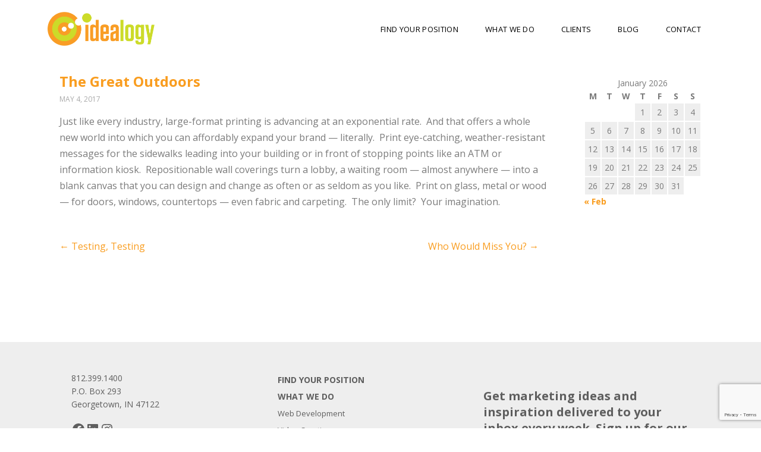

--- FILE ---
content_type: text/html; charset=UTF-8
request_url: https://idealogy.biz/the-great-outdoors-3/
body_size: 10395
content:
<!DOCTYPE html><html
lang=en><head><link
rel=dns-prefetch href=https://www.googletagmanager.com>
 <script>(function(w,d,s,l,i){w[l]=w[l]||[];w[l].push({'gtm.start': new Date().getTime(),event:'gtm.js'});var f=d.getElementsByTagName(s)[0], j=d.createElement(s),dl=l!='dataLayer'?'&l='+l:'';j.async=true;j.src='https://www.googletagmanager.com/gtm.js?id='+i+dl;f.parentNode.insertBefore(j,f);})(window,document,'script','dataLayer','GTM-MLB2QP2');</script> <meta
charset="UTF-8"><meta
name="viewport" content="width=device-width"><meta
name='robots' content='index, follow, max-image-preview:large, max-snippet:-1, max-video-preview:-1'><title>The Great Outdoors &#8226; Marketing Minute &#8226; Idealogy</title><meta
name="description" content="Just like every industry, large-format printing is advancing at an exponential rate.  And that offers a whole new world into which you can affordably"><link
rel=canonical href=https://idealogy.biz/the-great-outdoors-3/ ><meta
property="og:locale" content="en_US"><meta
property="og:type" content="article"><meta
property="og:title" content="The Great Outdoors &#8226; Marketing Minute &#8226; Idealogy"><meta
property="og:description" content="Just like every industry, large-format printing is advancing at an exponential rate.  And that offers a whole new world into which you can affordably"><meta
property="og:url" content="https://idealogy.biz/the-great-outdoors-3/"><meta
property="og:site_name" content="Idealogy"><meta
property="article:publisher" content="https://www.facebook.com/IdealogyMarketingDesign/"><meta
property="article:published_time" content="2017-05-04T13:47:35+00:00"><meta
name="author" content="admin"><meta
name="twitter:card" content="summary_large_image"><meta
name="twitter:creator" content="@AllenHowie"><meta
name="twitter:site" content="@AllenHowie"><meta
name="twitter:label1" content="Written by"><meta
name="twitter:data1" content="admin"> <script type=application/ld+json class=yoast-schema-graph>{"@context":"https://schema.org","@graph":[{"@type":"Article","@id":"https://idealogy.biz/the-great-outdoors-3/#article","isPartOf":{"@id":"https://idealogy.biz/the-great-outdoors-3/"},"author":{"name":"admin","@id":"https://idealogy.biz/#/schema/person/79d8f4129f03705bb9273395ec99764b"},"headline":"The Great Outdoors","datePublished":"2017-05-04T13:47:35+00:00","mainEntityOfPage":{"@id":"https://idealogy.biz/the-great-outdoors-3/"},"wordCount":102,"publisher":{"@id":"https://idealogy.biz/#organization"},"inLanguage":"en"},{"@type":"WebPage","@id":"https://idealogy.biz/the-great-outdoors-3/","url":"https://idealogy.biz/the-great-outdoors-3/","name":"The Great Outdoors &#8226; Marketing Minute &#8226; Idealogy","isPartOf":{"@id":"https://idealogy.biz/#website"},"datePublished":"2017-05-04T13:47:35+00:00","description":"Just like every industry, large-format printing is advancing at an exponential rate.  And that offers a whole new world into which you can affordably","breadcrumb":{"@id":"https://idealogy.biz/the-great-outdoors-3/#breadcrumb"},"inLanguage":"en","potentialAction":[{"@type":"ReadAction","target":["https://idealogy.biz/the-great-outdoors-3/"]}]},{"@type":"BreadcrumbList","@id":"https://idealogy.biz/the-great-outdoors-3/#breadcrumb","itemListElement":[{"@type":"ListItem","position":1,"name":"Home","item":"https://idealogy.biz/"},{"@type":"ListItem","position":2,"name":"Marketing Minute","item":"https://idealogy.biz/marketing-minute/"},{"@type":"ListItem","position":3,"name":"The Great Outdoors"}]},{"@type":"WebSite","@id":"https://idealogy.biz/#website","url":"https://idealogy.biz/","name":"Idealogy","description":"Stand Out. Sell More.","publisher":{"@id":"https://idealogy.biz/#organization"},"potentialAction":[{"@type":"SearchAction","target":{"@type":"EntryPoint","urlTemplate":"https://idealogy.biz/?s={search_term_string}"},"query-input":{"@type":"PropertyValueSpecification","valueRequired":true,"valueName":"search_term_string"}}],"inLanguage":"en"},{"@type":"Organization","@id":"https://idealogy.biz/#organization","name":"Idealogy","url":"https://idealogy.biz/","logo":{"@type":"ImageObject","inLanguage":"en","@id":"https://idealogy.biz/#/schema/logo/image/","url":"https://idealogy.biz/wp-content/uploads/2019/10/logo-e1586895418900.png","contentUrl":"https://idealogy.biz/wp-content/uploads/2019/10/logo-e1586895418900.png","width":300,"height":95,"caption":"Idealogy"},"image":{"@id":"https://idealogy.biz/#/schema/logo/image/"},"sameAs":["https://www.facebook.com/IdealogyMarketingDesign/","https://x.com/AllenHowie","https://www.linkedin.com/in/allen-howie-4bba907"]},{"@type":"Person","@id":"https://idealogy.biz/#/schema/person/79d8f4129f03705bb9273395ec99764b","name":"admin"}]}</script> <link
rel=dns-prefetch href=//fonts.googleapis.com><link
rel=alternate title="oEmbed (JSON)" type=application/json+oembed href="https://idealogy.biz/wp-json/oembed/1.0/embed?url=https%3A%2F%2Fidealogy.biz%2Fthe-great-outdoors-3%2F"><link
rel=alternate title="oEmbed (XML)" type=text/xml+oembed href="https://idealogy.biz/wp-json/oembed/1.0/embed?url=https%3A%2F%2Fidealogy.biz%2Fthe-great-outdoors-3%2F&#038;format=xml"><style>.lazyload,
			.lazyloading {
				max-width: 100%;
			}</style><style id=wp-img-auto-sizes-contain-inline-css>img:is([sizes=auto i],[sizes^="auto," i]){contain-intrinsic-size:3000px 1500px}
/*# sourceURL=wp-img-auto-sizes-contain-inline-css */</style><link
rel=stylesheet id=wp-block-library-css href='https://idealogy.biz/wp-includes/css/dist/block-library/style.min.css?ver=0b71d5e75a58f4eeaf4a0d81ea9f1441' type=text/css media=all><style id=classic-theme-styles-inline-css>/*! This file is auto-generated */
.wp-block-button__link{color:#fff;background-color:#32373c;border-radius:9999px;box-shadow:none;text-decoration:none;padding:calc(.667em + 2px) calc(1.333em + 2px);font-size:1.125em}.wp-block-file__button{background:#32373c;color:#fff;text-decoration:none}
/*# sourceURL=/wp-includes/css/classic-themes.min.css */</style><style id=global-styles-inline-css>/*<![CDATA[*/:root{--wp--preset--aspect-ratio--square: 1;--wp--preset--aspect-ratio--4-3: 4/3;--wp--preset--aspect-ratio--3-4: 3/4;--wp--preset--aspect-ratio--3-2: 3/2;--wp--preset--aspect-ratio--2-3: 2/3;--wp--preset--aspect-ratio--16-9: 16/9;--wp--preset--aspect-ratio--9-16: 9/16;--wp--preset--color--black: #000000;--wp--preset--color--cyan-bluish-gray: #abb8c3;--wp--preset--color--white: #ffffff;--wp--preset--color--pale-pink: #f78da7;--wp--preset--color--vivid-red: #cf2e2e;--wp--preset--color--luminous-vivid-orange: #ff6900;--wp--preset--color--luminous-vivid-amber: #fcb900;--wp--preset--color--light-green-cyan: #7bdcb5;--wp--preset--color--vivid-green-cyan: #00d084;--wp--preset--color--pale-cyan-blue: #8ed1fc;--wp--preset--color--vivid-cyan-blue: #0693e3;--wp--preset--color--vivid-purple: #9b51e0;--wp--preset--gradient--vivid-cyan-blue-to-vivid-purple: linear-gradient(135deg,rgb(6,147,227) 0%,rgb(155,81,224) 100%);--wp--preset--gradient--light-green-cyan-to-vivid-green-cyan: linear-gradient(135deg,rgb(122,220,180) 0%,rgb(0,208,130) 100%);--wp--preset--gradient--luminous-vivid-amber-to-luminous-vivid-orange: linear-gradient(135deg,rgb(252,185,0) 0%,rgb(255,105,0) 100%);--wp--preset--gradient--luminous-vivid-orange-to-vivid-red: linear-gradient(135deg,rgb(255,105,0) 0%,rgb(207,46,46) 100%);--wp--preset--gradient--very-light-gray-to-cyan-bluish-gray: linear-gradient(135deg,rgb(238,238,238) 0%,rgb(169,184,195) 100%);--wp--preset--gradient--cool-to-warm-spectrum: linear-gradient(135deg,rgb(74,234,220) 0%,rgb(151,120,209) 20%,rgb(207,42,186) 40%,rgb(238,44,130) 60%,rgb(251,105,98) 80%,rgb(254,248,76) 100%);--wp--preset--gradient--blush-light-purple: linear-gradient(135deg,rgb(255,206,236) 0%,rgb(152,150,240) 100%);--wp--preset--gradient--blush-bordeaux: linear-gradient(135deg,rgb(254,205,165) 0%,rgb(254,45,45) 50%,rgb(107,0,62) 100%);--wp--preset--gradient--luminous-dusk: linear-gradient(135deg,rgb(255,203,112) 0%,rgb(199,81,192) 50%,rgb(65,88,208) 100%);--wp--preset--gradient--pale-ocean: linear-gradient(135deg,rgb(255,245,203) 0%,rgb(182,227,212) 50%,rgb(51,167,181) 100%);--wp--preset--gradient--electric-grass: linear-gradient(135deg,rgb(202,248,128) 0%,rgb(113,206,126) 100%);--wp--preset--gradient--midnight: linear-gradient(135deg,rgb(2,3,129) 0%,rgb(40,116,252) 100%);--wp--preset--font-size--small: 13px;--wp--preset--font-size--medium: 20px;--wp--preset--font-size--large: 36px;--wp--preset--font-size--x-large: 42px;--wp--preset--spacing--20: 0.44rem;--wp--preset--spacing--30: 0.67rem;--wp--preset--spacing--40: 1rem;--wp--preset--spacing--50: 1.5rem;--wp--preset--spacing--60: 2.25rem;--wp--preset--spacing--70: 3.38rem;--wp--preset--spacing--80: 5.06rem;--wp--preset--shadow--natural: 6px 6px 9px rgba(0, 0, 0, 0.2);--wp--preset--shadow--deep: 12px 12px 50px rgba(0, 0, 0, 0.4);--wp--preset--shadow--sharp: 6px 6px 0px rgba(0, 0, 0, 0.2);--wp--preset--shadow--outlined: 6px 6px 0px -3px rgb(255, 255, 255), 6px 6px rgb(0, 0, 0);--wp--preset--shadow--crisp: 6px 6px 0px rgb(0, 0, 0);}:where(.is-layout-flex){gap: 0.5em;}:where(.is-layout-grid){gap: 0.5em;}body .is-layout-flex{display: flex;}.is-layout-flex{flex-wrap: wrap;align-items: center;}.is-layout-flex > :is(*, div){margin: 0;}body .is-layout-grid{display: grid;}.is-layout-grid > :is(*, div){margin: 0;}:where(.wp-block-columns.is-layout-flex){gap: 2em;}:where(.wp-block-columns.is-layout-grid){gap: 2em;}:where(.wp-block-post-template.is-layout-flex){gap: 1.25em;}:where(.wp-block-post-template.is-layout-grid){gap: 1.25em;}.has-black-color{color: var(--wp--preset--color--black) !important;}.has-cyan-bluish-gray-color{color: var(--wp--preset--color--cyan-bluish-gray) !important;}.has-white-color{color: var(--wp--preset--color--white) !important;}.has-pale-pink-color{color: var(--wp--preset--color--pale-pink) !important;}.has-vivid-red-color{color: var(--wp--preset--color--vivid-red) !important;}.has-luminous-vivid-orange-color{color: var(--wp--preset--color--luminous-vivid-orange) !important;}.has-luminous-vivid-amber-color{color: var(--wp--preset--color--luminous-vivid-amber) !important;}.has-light-green-cyan-color{color: var(--wp--preset--color--light-green-cyan) !important;}.has-vivid-green-cyan-color{color: var(--wp--preset--color--vivid-green-cyan) !important;}.has-pale-cyan-blue-color{color: var(--wp--preset--color--pale-cyan-blue) !important;}.has-vivid-cyan-blue-color{color: var(--wp--preset--color--vivid-cyan-blue) !important;}.has-vivid-purple-color{color: var(--wp--preset--color--vivid-purple) !important;}.has-black-background-color{background-color: var(--wp--preset--color--black) !important;}.has-cyan-bluish-gray-background-color{background-color: var(--wp--preset--color--cyan-bluish-gray) !important;}.has-white-background-color{background-color: var(--wp--preset--color--white) !important;}.has-pale-pink-background-color{background-color: var(--wp--preset--color--pale-pink) !important;}.has-vivid-red-background-color{background-color: var(--wp--preset--color--vivid-red) !important;}.has-luminous-vivid-orange-background-color{background-color: var(--wp--preset--color--luminous-vivid-orange) !important;}.has-luminous-vivid-amber-background-color{background-color: var(--wp--preset--color--luminous-vivid-amber) !important;}.has-light-green-cyan-background-color{background-color: var(--wp--preset--color--light-green-cyan) !important;}.has-vivid-green-cyan-background-color{background-color: var(--wp--preset--color--vivid-green-cyan) !important;}.has-pale-cyan-blue-background-color{background-color: var(--wp--preset--color--pale-cyan-blue) !important;}.has-vivid-cyan-blue-background-color{background-color: var(--wp--preset--color--vivid-cyan-blue) !important;}.has-vivid-purple-background-color{background-color: var(--wp--preset--color--vivid-purple) !important;}.has-black-border-color{border-color: var(--wp--preset--color--black) !important;}.has-cyan-bluish-gray-border-color{border-color: var(--wp--preset--color--cyan-bluish-gray) !important;}.has-white-border-color{border-color: var(--wp--preset--color--white) !important;}.has-pale-pink-border-color{border-color: var(--wp--preset--color--pale-pink) !important;}.has-vivid-red-border-color{border-color: var(--wp--preset--color--vivid-red) !important;}.has-luminous-vivid-orange-border-color{border-color: var(--wp--preset--color--luminous-vivid-orange) !important;}.has-luminous-vivid-amber-border-color{border-color: var(--wp--preset--color--luminous-vivid-amber) !important;}.has-light-green-cyan-border-color{border-color: var(--wp--preset--color--light-green-cyan) !important;}.has-vivid-green-cyan-border-color{border-color: var(--wp--preset--color--vivid-green-cyan) !important;}.has-pale-cyan-blue-border-color{border-color: var(--wp--preset--color--pale-cyan-blue) !important;}.has-vivid-cyan-blue-border-color{border-color: var(--wp--preset--color--vivid-cyan-blue) !important;}.has-vivid-purple-border-color{border-color: var(--wp--preset--color--vivid-purple) !important;}.has-vivid-cyan-blue-to-vivid-purple-gradient-background{background: var(--wp--preset--gradient--vivid-cyan-blue-to-vivid-purple) !important;}.has-light-green-cyan-to-vivid-green-cyan-gradient-background{background: var(--wp--preset--gradient--light-green-cyan-to-vivid-green-cyan) !important;}.has-luminous-vivid-amber-to-luminous-vivid-orange-gradient-background{background: var(--wp--preset--gradient--luminous-vivid-amber-to-luminous-vivid-orange) !important;}.has-luminous-vivid-orange-to-vivid-red-gradient-background{background: var(--wp--preset--gradient--luminous-vivid-orange-to-vivid-red) !important;}.has-very-light-gray-to-cyan-bluish-gray-gradient-background{background: var(--wp--preset--gradient--very-light-gray-to-cyan-bluish-gray) !important;}.has-cool-to-warm-spectrum-gradient-background{background: var(--wp--preset--gradient--cool-to-warm-spectrum) !important;}.has-blush-light-purple-gradient-background{background: var(--wp--preset--gradient--blush-light-purple) !important;}.has-blush-bordeaux-gradient-background{background: var(--wp--preset--gradient--blush-bordeaux) !important;}.has-luminous-dusk-gradient-background{background: var(--wp--preset--gradient--luminous-dusk) !important;}.has-pale-ocean-gradient-background{background: var(--wp--preset--gradient--pale-ocean) !important;}.has-electric-grass-gradient-background{background: var(--wp--preset--gradient--electric-grass) !important;}.has-midnight-gradient-background{background: var(--wp--preset--gradient--midnight) !important;}.has-small-font-size{font-size: var(--wp--preset--font-size--small) !important;}.has-medium-font-size{font-size: var(--wp--preset--font-size--medium) !important;}.has-large-font-size{font-size: var(--wp--preset--font-size--large) !important;}.has-x-large-font-size{font-size: var(--wp--preset--font-size--x-large) !important;}
:where(.wp-block-post-template.is-layout-flex){gap: 1.25em;}:where(.wp-block-post-template.is-layout-grid){gap: 1.25em;}
:where(.wp-block-term-template.is-layout-flex){gap: 1.25em;}:where(.wp-block-term-template.is-layout-grid){gap: 1.25em;}
:where(.wp-block-columns.is-layout-flex){gap: 2em;}:where(.wp-block-columns.is-layout-grid){gap: 2em;}
:root :where(.wp-block-pullquote){font-size: 1.5em;line-height: 1.6;}
/*# sourceURL=global-styles-inline-css *//*]]>*/</style><link
rel=stylesheet id=idealogy-style-css href='https://idealogy.biz/wp-content/themes/idealogy/style.css?ver=0b71d5e75a58f4eeaf4a0d81ea9f1441' type=text/css media=all><link
rel=stylesheet id=googlFonts-css href='https://fonts.googleapis.com/css2?family=Open+Sans:ital,wght@0,300..800;1,300..800&#038;display=swap' type=text/css media=all><link
rel=https://api.w.org/ href=https://idealogy.biz/wp-json/ ><link
rel=alternate title=JSON type=application/json href=https://idealogy.biz/wp-json/wp/v2/posts/2721>	<style id=custom-logo-css>.site-title, .site-description {
				position: absolute;
				clip-path: inset(50%);
			}</style> <script>document.documentElement.className = document.documentElement.className.replace('no-js', 'js');</script> <style>/*<![CDATA[*/.no-js img.lazyload {
				display: none;
			}

			figure.wp-block-image img.lazyloading {
				min-width: 150px;
			}

			.lazyload,
			.lazyloading {
				--smush-placeholder-width: 100px;
				--smush-placeholder-aspect-ratio: 1/1;
				width: var(--smush-image-width, var(--smush-placeholder-width)) !important;
				aspect-ratio: var(--smush-image-aspect-ratio, var(--smush-placeholder-aspect-ratio)) !important;
			}

						.lazyload, .lazyloading {
				opacity: 0;
			}

			.lazyloaded {
				opacity: 1;
				transition: opacity 200ms;
				transition-delay: 0ms;
			}/*]]>*/</style><meta
name="generator" content="Elementor 3.34.1; features: e_font_icon_svg, additional_custom_breakpoints; settings: css_print_method-internal, google_font-disabled, font_display-swap"><style>.e-con.e-parent:nth-of-type(n+4):not(.e-lazyloaded):not(.e-no-lazyload),
				.e-con.e-parent:nth-of-type(n+4):not(.e-lazyloaded):not(.e-no-lazyload) * {
					background-image: none !important;
				}
				@media screen and (max-height: 1024px) {
					.e-con.e-parent:nth-of-type(n+3):not(.e-lazyloaded):not(.e-no-lazyload),
					.e-con.e-parent:nth-of-type(n+3):not(.e-lazyloaded):not(.e-no-lazyload) * {
						background-image: none !important;
					}
				}
				@media screen and (max-height: 640px) {
					.e-con.e-parent:nth-of-type(n+2):not(.e-lazyloaded):not(.e-no-lazyload),
					.e-con.e-parent:nth-of-type(n+2):not(.e-lazyloaded):not(.e-no-lazyload) * {
						background-image: none !important;
					}
				}</style><link
rel=icon href=https://idealogy.biz/wp-content/uploads/2019/11/cropped-favicon-32x32.png sizes=32x32><link
rel=icon href=https://idealogy.biz/wp-content/uploads/2019/11/cropped-favicon-192x192.png sizes=192x192><link
rel=apple-touch-icon href=https://idealogy.biz/wp-content/uploads/2019/11/cropped-favicon-180x180.png><meta
name="msapplication-TileImage" content="https://idealogy.biz/wp-content/uploads/2019/11/cropped-favicon-270x270.png"><meta
name="twitter:image" content="https://idealogy.biz/wp-content/uploads/2019/10/penguins.png"><meta
name="twitter:title" content="Idealogy"><meta
name="twitter:description" content=""></head><body
data-rsssl=1 class="wp-singular post-template-default single single-post postid-2721 single-format-standard wp-custom-logo wp-theme-idealogy elementor-default elementor-kit-6241"><noscript><iframe
src="https://www.googletagmanager.com/ns.html?id=GTM-MLB2QP2" height=0 width=0 style=display:none;visibility:hidden loading=lazy></iframe></noscript><div
id=wrapper class=hfeed><header
id=header><div><div
id=branding>
<a
href=https://idealogy.biz/ class=custom-logo-link rel=home><img
fetchpriority=high width=644 height=203 src=https://idealogy.biz/wp-content/uploads/2019/10/logo-black.png class=custom-logo alt=Idealogy decoding=async srcset="https://idealogy.biz/wp-content/uploads/2019/10/logo-black.png 644w, https://idealogy.biz/wp-content/uploads/2019/10/logo-black-300x95.png 300w" sizes="(max-width: 644px) 100vw, 644px"></a></div>
<input
type=checkbox id=menu-toggle aria-label=Menu>
<label
for=menu-toggle class=label-toggle> <span
class=line></span> <span
class=line></span> <span
class=line></span> </label><nav
id=menu><div
class=menu-main-container><ul
id=menu-main class=menu><li
id=menu-item-35 class="menu-item menu-item-type-post_type menu-item-object-page menu-item-35"><a
href=https://idealogy.biz/brand-strategy/ >Find Your Position</a></li>
<li
id=menu-item-591 class="menu-item menu-item-type-custom menu-item-object-custom menu-item-has-children menu-item-591"><a
href=#>What We Do</a><ul
class=sub-menu>
<li
id=menu-item-292 class="menu-item menu-item-type-post_type menu-item-object-page menu-item-292"><a
href=https://idealogy.biz/website-development/ >Web Development</a></li>
<li
id=menu-item-290 class="menu-item menu-item-type-post_type menu-item-object-page menu-item-290"><a
href=https://idealogy.biz/video-creation/ >Video Creation</a></li>
<li
id=menu-item-291 class="menu-item menu-item-type-post_type menu-item-object-page menu-item-291"><a
href=https://idealogy.biz/visual-identity/ >Visual Identity</a></li>
<li
id=menu-item-289 class="menu-item menu-item-type-post_type menu-item-object-page menu-item-289"><a
href=https://idealogy.biz/social-media/ >Social Media</a></li>
<li
id=menu-item-287 class="menu-item menu-item-type-post_type menu-item-object-page menu-item-287"><a
href=https://idealogy.biz/print-materials/ >Printed Material</a></li>
<li
id=menu-item-286 class="menu-item menu-item-type-post_type menu-item-object-page menu-item-286"><a
href=https://idealogy.biz/direct-mail/ >Direct Mail</a></li>
<li
id=menu-item-592 class="menu-item menu-item-type-post_type menu-item-object-page menu-item-592"><a
href=https://idealogy.biz/advertisements/ >Advertising</a></li></ul>
</li>
<li
id=menu-item-6591 class="menu-item menu-item-type-post_type menu-item-object-page menu-item-6591"><a
href=https://idealogy.biz/clients/ >Clients</a></li>
<li
id=menu-item-296 class="menu-item menu-item-type-post_type menu-item-object-page current_page_parent menu-item-296"><a
href=https://idealogy.biz/marketing-minute/ >Blog</a></li>
<li
id=menu-item-6689 class="menu-item menu-item-type-post_type menu-item-object-page menu-item-6689"><a
href=https://idealogy.biz/contact/ >Contact</a></li></ul></div><link
href=https://assets.calendly.com/assets/external/widget.css rel=stylesheet> <script src=https://assets.calendly.com/assets/external/widget.js async></script> <a
class=meeting href onclick="Calendly.initPopupWidget({url: 'https://calendly.com/idealogy/marketing-consultation-with-idealogy?hide_event_type_details=1'});return false;">Schedule a Meeting</a></nav></div></header><div
id=container><main
id=content><article
id=post-2721 class="post-2721 post type-post status-publish format-standard hentry category-uncategorized"><header><h1 class="entry-title"><a
href=https://idealogy.biz/the-great-outdoors-3/ title="The Great Outdoors" rel=bookmark>The Great Outdoors</a></h1><div
class=entry-meta>
<span
class=entry-date>May 4, 2017</span></div></header><div
class=entry-content><p
class=p1>Just like every industry, large-format printing is advancing at an exponential rate.<span
class=Apple-converted-space>  </span>And that offers a whole new world into which you can affordably expand your brand — literally.<span
class=Apple-converted-space>  </span>Print eye-catching, weather-resistant messages for the sidewalks leading into your building or in front of stopping points like an ATM or information kiosk.<span
class=Apple-converted-space>  </span>Repositionable wall coverings turn a lobby, a waiting room — almost anywhere — into a blank canvas that you can design and change as often or as seldom as you like.<span
class=Apple-converted-space>  </span>Print on glass, metal or wood — for doors, windows, countertops — even fabric and carpeting.<span
class=Apple-converted-space>  </span>The only limit?<span
class=Apple-converted-space>  </span>Your imagination.</p><div
class=entry-links></div></div></article><footer
class=footer><nav
class="navigation post-navigation" aria-label=Posts><h2 class="screen-reader-text">Post navigation</h2><div
class=nav-links><div
class=nav-previous><a
href=https://idealogy.biz/testing-testing/ rel=prev><span
class=meta-nav>&larr;</span> Testing, Testing</a></div><div
class=nav-next><a
href=https://idealogy.biz/who-would-miss-you/ rel=next>Who Would Miss You? <span
class=meta-nav>&rarr;</span></a></div></div></nav></footer></main><aside
id=sidebar><div
class=widget-area><div
id=calendar-2 class="widget-container widget_calendar"><div
id=calendar_wrap class=calendar_wrap><table
id=wp-calendar class=wp-calendar-table><caption>January 2026</caption><thead><tr><th
scope=col aria-label=Monday>M</th><th
scope=col aria-label=Tuesday>T</th><th
scope=col aria-label=Wednesday>W</th><th
scope=col aria-label=Thursday>T</th><th
scope=col aria-label=Friday>F</th><th
scope=col aria-label=Saturday>S</th><th
scope=col aria-label=Sunday>S</th></tr></thead><tbody><tr><td
colspan=3 class=pad>&nbsp;</td><td>1</td><td>2</td><td>3</td><td>4</td></tr><tr><td>5</td><td>6</td><td>7</td><td>8</td><td>9</td><td>10</td><td>11</td></tr><tr><td>12</td><td>13</td><td>14</td><td>15</td><td>16</td><td>17</td><td>18</td></tr><tr><td>19</td><td>20</td><td>21</td><td>22</td><td>23</td><td
id=today>24</td><td>25</td></tr><tr><td>26</td><td>27</td><td>28</td><td>29</td><td>30</td><td>31</td><td
class=pad colspan=1>&nbsp;</td></tr></tbody></table><nav
aria-label="Previous and next months" class=wp-calendar-nav>
<span
class=wp-calendar-nav-prev><a
href=https://idealogy.biz/2022/02/ >&laquo; Feb</a></span>
<span
class=pad>&nbsp;</span>
<span
class=wp-calendar-nav-next>&nbsp;</span></nav></div></div></div></aside></div><footer
id=footer><div
class=container><div
class=contact><div
id=block-2 class="widget-container widget_block widget_text"><p>812.399.1400 <br>P.O. Box 293 <br>Georgetown, IN 47122</p></div><div
id=block-3 class="widget-container widget_block"><ul
class="wp-block-social-links has-icon-color is-style-logos-only is-layout-flex wp-block-social-links-is-layout-flex"><li
style=color:#f99d20; class="wp-social-link wp-social-link-facebook  wp-block-social-link"><a
rel="noopener nofollow" target=_blank href=https://www.facebook.com/IdealogyMarketingDesign/ class=wp-block-social-link-anchor><svg
width=24 height=24 viewBox="0 0 24 24" version=1.1 xmlns=http://www.w3.org/2000/svg aria-hidden=true focusable=false><path
d="M12 2C6.5 2 2 6.5 2 12c0 5 3.7 9.1 8.4 9.9v-7H7.9V12h2.5V9.8c0-2.5 1.5-3.9 3.8-3.9 1.1 0 2.2.2 2.2.2v2.5h-1.3c-1.2 0-1.6.8-1.6 1.6V12h2.8l-.4 2.9h-2.3v7C18.3 21.1 22 17 22 12c0-5.5-4.5-10-10-10z"></path></svg><span
class="wp-block-social-link-label screen-reader-text">Facebook</span></a></li><li
style=color:#f99d20; class="wp-social-link wp-social-link-linkedin  wp-block-social-link"><a
rel="noopener nofollow" target=_blank href=https://www.linkedin.com/company/idealogy-marketing---design class=wp-block-social-link-anchor><svg
width=24 height=24 viewBox="0 0 24 24" version=1.1 xmlns=http://www.w3.org/2000/svg aria-hidden=true focusable=false><path
d="M19.7,3H4.3C3.582,3,3,3.582,3,4.3v15.4C3,20.418,3.582,21,4.3,21h15.4c0.718,0,1.3-0.582,1.3-1.3V4.3 C21,3.582,20.418,3,19.7,3z M8.339,18.338H5.667v-8.59h2.672V18.338z M7.004,8.574c-0.857,0-1.549-0.694-1.549-1.548 c0-0.855,0.691-1.548,1.549-1.548c0.854,0,1.547,0.694,1.547,1.548C8.551,7.881,7.858,8.574,7.004,8.574z M18.339,18.338h-2.669 v-4.177c0-0.996-0.017-2.278-1.387-2.278c-1.389,0-1.601,1.086-1.601,2.206v4.249h-2.667v-8.59h2.559v1.174h0.037 c0.356-0.675,1.227-1.387,2.526-1.387c2.703,0,3.203,1.779,3.203,4.092V18.338z"></path></svg><span
class="wp-block-social-link-label screen-reader-text">LinkedIn</span></a></li><li
style=color:#f99d20; class="wp-social-link wp-social-link-instagram  wp-block-social-link"><a
rel="noopener nofollow" target=_blank href=https://www.instagram.com/idealogymarketing/ class=wp-block-social-link-anchor><svg
width=24 height=24 viewBox="0 0 24 24" version=1.1 xmlns=http://www.w3.org/2000/svg aria-hidden=true focusable=false><path
d="M12,4.622c2.403,0,2.688,0.009,3.637,0.052c0.877,0.04,1.354,0.187,1.671,0.31c0.42,0.163,0.72,0.358,1.035,0.673 c0.315,0.315,0.51,0.615,0.673,1.035c0.123,0.317,0.27,0.794,0.31,1.671c0.043,0.949,0.052,1.234,0.052,3.637 s-0.009,2.688-0.052,3.637c-0.04,0.877-0.187,1.354-0.31,1.671c-0.163,0.42-0.358,0.72-0.673,1.035 c-0.315,0.315-0.615,0.51-1.035,0.673c-0.317,0.123-0.794,0.27-1.671,0.31c-0.949,0.043-1.233,0.052-3.637,0.052 s-2.688-0.009-3.637-0.052c-0.877-0.04-1.354-0.187-1.671-0.31c-0.42-0.163-0.72-0.358-1.035-0.673 c-0.315-0.315-0.51-0.615-0.673-1.035c-0.123-0.317-0.27-0.794-0.31-1.671C4.631,14.688,4.622,14.403,4.622,12 s0.009-2.688,0.052-3.637c0.04-0.877,0.187-1.354,0.31-1.671c0.163-0.42,0.358-0.72,0.673-1.035 c0.315-0.315,0.615-0.51,1.035-0.673c0.317-0.123,0.794-0.27,1.671-0.31C9.312,4.631,9.597,4.622,12,4.622 M12,3 C9.556,3,9.249,3.01,8.289,3.054C7.331,3.098,6.677,3.25,6.105,3.472C5.513,3.702,5.011,4.01,4.511,4.511 c-0.5,0.5-0.808,1.002-1.038,1.594C3.25,6.677,3.098,7.331,3.054,8.289C3.01,9.249,3,9.556,3,12c0,2.444,0.01,2.751,0.054,3.711 c0.044,0.958,0.196,1.612,0.418,2.185c0.23,0.592,0.538,1.094,1.038,1.594c0.5,0.5,1.002,0.808,1.594,1.038 c0.572,0.222,1.227,0.375,2.185,0.418C9.249,20.99,9.556,21,12,21s2.751-0.01,3.711-0.054c0.958-0.044,1.612-0.196,2.185-0.418 c0.592-0.23,1.094-0.538,1.594-1.038c0.5-0.5,0.808-1.002,1.038-1.594c0.222-0.572,0.375-1.227,0.418-2.185 C20.99,14.751,21,14.444,21,12s-0.01-2.751-0.054-3.711c-0.044-0.958-0.196-1.612-0.418-2.185c-0.23-0.592-0.538-1.094-1.038-1.594 c-0.5-0.5-1.002-0.808-1.594-1.038c-0.572-0.222-1.227-0.375-2.185-0.418C14.751,3.01,14.444,3,12,3L12,3z M12,7.378 c-2.552,0-4.622,2.069-4.622,4.622S9.448,16.622,12,16.622s4.622-2.069,4.622-4.622S14.552,7.378,12,7.378z M12,15 c-1.657,0-3-1.343-3-3s1.343-3,3-3s3,1.343,3,3S13.657,15,12,15z M16.804,6.116c-0.596,0-1.08,0.484-1.08,1.08 s0.484,1.08,1.08,1.08c0.596,0,1.08-0.484,1.08-1.08S17.401,6.116,16.804,6.116z"></path></svg><span
class="wp-block-social-link-label screen-reader-text">Instagram</span></a></li></ul></div></div><div
class=site-map><div
id=nav_menu-2 class="widget-container widget_nav_menu"><div
class=menu-main-container><ul
id=menu-main-1 class=menu><li
class="menu-item menu-item-type-post_type menu-item-object-page menu-item-35"><a
href=https://idealogy.biz/brand-strategy/ >Find Your Position</a></li>
<li
class="menu-item menu-item-type-custom menu-item-object-custom menu-item-has-children menu-item-591"><a
href=#>What We Do</a><ul
class=sub-menu>
<li
class="menu-item menu-item-type-post_type menu-item-object-page menu-item-292"><a
href=https://idealogy.biz/website-development/ >Web Development</a></li>
<li
class="menu-item menu-item-type-post_type menu-item-object-page menu-item-290"><a
href=https://idealogy.biz/video-creation/ >Video Creation</a></li>
<li
class="menu-item menu-item-type-post_type menu-item-object-page menu-item-291"><a
href=https://idealogy.biz/visual-identity/ >Visual Identity</a></li>
<li
class="menu-item menu-item-type-post_type menu-item-object-page menu-item-289"><a
href=https://idealogy.biz/social-media/ >Social Media</a></li>
<li
class="menu-item menu-item-type-post_type menu-item-object-page menu-item-287"><a
href=https://idealogy.biz/print-materials/ >Printed Material</a></li>
<li
class="menu-item menu-item-type-post_type menu-item-object-page menu-item-286"><a
href=https://idealogy.biz/direct-mail/ >Direct Mail</a></li>
<li
class="menu-item menu-item-type-post_type menu-item-object-page menu-item-592"><a
href=https://idealogy.biz/advertisements/ >Advertising</a></li></ul>
</li>
<li
class="menu-item menu-item-type-post_type menu-item-object-page menu-item-6591"><a
href=https://idealogy.biz/clients/ >Clients</a></li>
<li
class="menu-item menu-item-type-post_type menu-item-object-page current_page_parent menu-item-296"><a
href=https://idealogy.biz/marketing-minute/ >Blog</a></li>
<li
class="menu-item menu-item-type-post_type menu-item-object-page menu-item-6689"><a
href=https://idealogy.biz/contact/ >Contact</a></li></ul></div></div><div
id=block-4 class="widget-container widget_block widget_media_image"><figure
class="wp-block-image size-medium"><a
href=https://brewsandbrands.com/ target=_blank rel=" noreferrer noopener"><img
decoding=async width=300 height=178 src=https://idealogy.biz/wp-content/uploads/2020/02/brews-brands-logo-300x178.png alt="Brews and Brands" class=wp-image-6285 srcset="https://idealogy.biz/wp-content/uploads/2020/02/brews-brands-logo-300x178.png 300w, https://idealogy.biz/wp-content/uploads/2020/02/brews-brands-logo.png 447w" sizes="(max-width: 300px) 100vw, 300px" loading=lazy></a></figure></div></div><div
class=signup><div
id=block-5 class="widget-container widget_block"><h4 class="wp-block-heading has-medium-font-size">Get marketing ideas and inspiration delivered to your inbox every week. Sign up for our FREE Marketing Minute!</h4></div><div
id=block-7 class="widget-container widget_block"><p><div
class="wpforms-container wpforms-container-full" id=wpforms-302><form
id=wpforms-form-302 class="wpforms-validate wpforms-form" data-formid=302 method=post enctype=multipart/form-data action=/the-great-outdoors-3/ data-token=341a22dad8a4d8ba4da6615980856ea6 data-token-time=1769262513><noscript
class=wpforms-error-noscript>Please enable JavaScript in your browser to complete this form.</noscript><div
class=wpforms-field-container><div
id=wpforms-302-field_0-container class="wpforms-field wpforms-field-name" data-field-id=0><label
class="wpforms-field-label wpforms-label-hide" for=wpforms-302-field_0>Name <span
class=wpforms-required-label>*</span></label><div
class="wpforms-field-row wpforms-field-large"><div
class="wpforms-field-row-block wpforms-first wpforms-one-half"><input
type=text id=wpforms-302-field_0 class="wpforms-field-name-first wpforms-field-required" name=wpforms[fields][0][first] placeholder="first name" required><label
for=wpforms-302-field_0 class="wpforms-field-sublabel after wpforms-sublabel-hide">First</label></div><div
class="wpforms-field-row-block wpforms-one-half"><input
type=text id=wpforms-302-field_0-last class="wpforms-field-name-last wpforms-field-required" name=wpforms[fields][0][last] placeholder="last name" required><label
for=wpforms-302-field_0-last class="wpforms-field-sublabel after wpforms-sublabel-hide">Last</label></div></div></div><div
id=wpforms-302-field_1-container class="wpforms-field wpforms-field-email" data-field-id=1><label
class="wpforms-field-label wpforms-label-hide" for=wpforms-302-field_1>Email <span
class=wpforms-required-label>*</span></label><input
type=email id=wpforms-302-field_1 class="wpforms-field-large wpforms-field-required" name=wpforms[fields][1] placeholder=email spellcheck=false required></div></div><div
class="wpforms-field wpforms-field-hp"><label
for=wpforms-302-field-hp class=wpforms-field-label>Message</label><input
type=text name=wpforms[hp] id=wpforms-302-field-hp class=wpforms-field-medium></div><div
class="wpforms-recaptcha-container wpforms-is-recaptcha wpforms-is-recaptcha-type-v3" ><input
type=hidden name=wpforms[recaptcha] value></div><div
class=wpforms-submit-container ><input
type=hidden name=wpforms[id] value=302><input
type=hidden name=page_title value="The Great Outdoors"><input
type=hidden name=page_url value=https://idealogy.biz/the-great-outdoors-3/ ><input
type=hidden name=url_referer value><input
type=hidden name=page_id value=2721><input
type=hidden name=wpforms[post_id] value=2721><button
type=submit name=wpforms[submit] id=wpforms-submit-302 class=wpforms-submit data-alt-text=Sending... data-submit-text=Submit aria-live=assertive value=wpforms-submit>Submit</button></div></form></div></p></div></div></footer></div> <script type=speculationrules>{"prefetch":[{"source":"document","where":{"and":[{"href_matches":"/*"},{"not":{"href_matches":["/wp-*.php","/wp-admin/*","/wp-content/uploads/*","/wp-content/*","/wp-content/plugins/*","/wp-content/themes/idealogy/*","/*\\?(.+)"]}},{"not":{"selector_matches":"a[rel~=\"nofollow\"]"}},{"not":{"selector_matches":".no-prefetch, .no-prefetch a"}}]},"eagerness":"conservative"}]}</script> <script>const lazyloadRunObserver = () => {
					const lazyloadBackgrounds = document.querySelectorAll( `.e-con.e-parent:not(.e-lazyloaded)` );
					const lazyloadBackgroundObserver = new IntersectionObserver( ( entries ) => {
						entries.forEach( ( entry ) => {
							if ( entry.isIntersecting ) {
								let lazyloadBackground = entry.target;
								if( lazyloadBackground ) {
									lazyloadBackground.classList.add( 'e-lazyloaded' );
								}
								lazyloadBackgroundObserver.unobserve( entry.target );
							}
						});
					}, { rootMargin: '200px 0px 200px 0px' } );
					lazyloadBackgrounds.forEach( ( lazyloadBackground ) => {
						lazyloadBackgroundObserver.observe( lazyloadBackground );
					} );
				};
				const events = [
					'DOMContentLoaded',
					'elementor/lazyload/observe',
				];
				events.forEach( ( event ) => {
					document.addEventListener( event, lazyloadRunObserver );
				} );</script> <link
rel=stylesheet id=wpforms-classic-full-css href='https://idealogy.biz/wp-content/plugins/wpforms-lite/assets/css/frontend/classic/wpforms-full.min.css?ver=1.9.8.7' type=text/css media=all> <script src="https://idealogy.biz/wp-includes/js/jquery/jquery.min.js?ver=3.7.1" id=jquery-core-js></script> <script src="https://idealogy.biz/wp-content/plugins/wpforms-lite/assets/lib/jquery.validate.min.js?ver=1.21.0" id=wpforms-validation-js></script> <script src="https://idealogy.biz/wp-content/plugins/wpforms-lite/assets/lib/mailcheck.min.js?ver=1.1.2" id=wpforms-mailcheck-js></script> <script src="https://idealogy.biz/wp-content/plugins/wpforms-lite/assets/lib/punycode.min.js?ver=1.0.0" id=wpforms-punycode-js></script> <script src="https://idealogy.biz/wp-content/plugins/wpforms-lite/assets/js/share/utils.min.js?ver=1.9.8.7" id=wpforms-generic-utils-js></script> <script src="https://idealogy.biz/wp-content/plugins/wpforms-lite/assets/js/frontend/wpforms.min.js?ver=1.9.8.7" id=wpforms-js></script> <script src="https://www.google.com/recaptcha/api.js?render=6Lc1us8UAAAAAG1hzWQjon_01BIva4w555KTV4D4" id=wpforms-recaptcha-js></script> <script id=wpforms-recaptcha-js-after>var wpformsDispatchEvent = function (el, ev, custom) {
				var e = document.createEvent(custom ? "CustomEvent" : "HTMLEvents");
				custom ? e.initCustomEvent(ev, true, true, false) : e.initEvent(ev, true, true);
				el.dispatchEvent(e);
			};
		var wpformsRecaptchaV3Execute = function ( callback ) {
					grecaptcha.execute( "6Lc1us8UAAAAAG1hzWQjon_01BIva4w555KTV4D4", { action: "wpforms" } ).then( function ( token ) {
						Array.prototype.forEach.call( document.getElementsByName( "wpforms[recaptcha]" ), function ( el ) {
							el.value = token;
						} );
						if ( typeof callback === "function" ) {
							return callback();
						}
					} );
				}
				grecaptcha.ready( function () {
					wpformsDispatchEvent( document, "wpformsRecaptchaLoaded", true );
				} );
			
//# sourceURL=wpforms-recaptcha-js-after</script> <script src="https://idealogy.biz/wp-content/plugins/wpforms-lite/assets/js/frontend/fields/address.min.js?ver=1.9.8.7" id=wpforms-address-field-js></script> <script>var wpforms_settings = {"val_required":"This field is required.","val_email":"Please enter a valid email address.","val_email_suggestion":"Did you mean {suggestion}?","val_email_suggestion_title":"Click to accept this suggestion.","val_email_restricted":"This email address is not allowed.","val_number":"Please enter a valid number.","val_number_positive":"Please enter a valid positive number.","val_minimum_price":"Amount entered is less than the required minimum.","val_confirm":"Field values do not match.","val_checklimit":"You have exceeded the number of allowed selections: {#}.","val_limit_characters":"{count} of {limit} max characters.","val_limit_words":"{count} of {limit} max words.","val_min":"Please enter a value greater than or equal to {0}.","val_max":"Please enter a value less than or equal to {0}.","val_recaptcha_fail_msg":"Google reCAPTCHA verification failed, please try again later.","val_turnstile_fail_msg":"Cloudflare Turnstile verification failed, please try again later.","val_inputmask_incomplete":"Please fill out the field in required format.","uuid_cookie":"","locale":"en","country":"","country_list_label":"Country list","wpforms_plugin_url":"https:\/\/idealogy.biz\/wp-content\/plugins\/wpforms-lite\/","gdpr":"","ajaxurl":"https:\/\/idealogy.biz\/wp-admin\/admin-ajax.php","mailcheck_enabled":"1","mailcheck_domains":[],"mailcheck_toplevel_domains":["dev"],"is_ssl":"1","currency_code":"USD","currency_thousands":",","currency_decimals":"2","currency_decimal":".","currency_symbol":"$","currency_symbol_pos":"left","val_requiredpayment":"Payment is required.","val_creditcard":"Please enter a valid credit card number.","readOnlyDisallowedFields":["captcha","content","divider","hidden","html","entry-preview","pagebreak","payment-total"],"error_updating_token":"Error updating token. Please try again or contact support if the issue persists.","network_error":"Network error or server is unreachable. Check your connection or try again later.","token_cache_lifetime":"86400","hn_data":[],"address_field":{"list_countries_without_states":["GB","DE","CH","NL"]}}</script> </body></html>

--- FILE ---
content_type: text/html; charset=utf-8
request_url: https://www.google.com/recaptcha/api2/anchor?ar=1&k=6Lc1us8UAAAAAG1hzWQjon_01BIva4w555KTV4D4&co=aHR0cHM6Ly9pZGVhbG9neS5iaXo6NDQz&hl=en&v=PoyoqOPhxBO7pBk68S4YbpHZ&size=invisible&anchor-ms=20000&execute-ms=30000&cb=js90f3bln2cf
body_size: 48703
content:
<!DOCTYPE HTML><html dir="ltr" lang="en"><head><meta http-equiv="Content-Type" content="text/html; charset=UTF-8">
<meta http-equiv="X-UA-Compatible" content="IE=edge">
<title>reCAPTCHA</title>
<style type="text/css">
/* cyrillic-ext */
@font-face {
  font-family: 'Roboto';
  font-style: normal;
  font-weight: 400;
  font-stretch: 100%;
  src: url(//fonts.gstatic.com/s/roboto/v48/KFO7CnqEu92Fr1ME7kSn66aGLdTylUAMa3GUBHMdazTgWw.woff2) format('woff2');
  unicode-range: U+0460-052F, U+1C80-1C8A, U+20B4, U+2DE0-2DFF, U+A640-A69F, U+FE2E-FE2F;
}
/* cyrillic */
@font-face {
  font-family: 'Roboto';
  font-style: normal;
  font-weight: 400;
  font-stretch: 100%;
  src: url(//fonts.gstatic.com/s/roboto/v48/KFO7CnqEu92Fr1ME7kSn66aGLdTylUAMa3iUBHMdazTgWw.woff2) format('woff2');
  unicode-range: U+0301, U+0400-045F, U+0490-0491, U+04B0-04B1, U+2116;
}
/* greek-ext */
@font-face {
  font-family: 'Roboto';
  font-style: normal;
  font-weight: 400;
  font-stretch: 100%;
  src: url(//fonts.gstatic.com/s/roboto/v48/KFO7CnqEu92Fr1ME7kSn66aGLdTylUAMa3CUBHMdazTgWw.woff2) format('woff2');
  unicode-range: U+1F00-1FFF;
}
/* greek */
@font-face {
  font-family: 'Roboto';
  font-style: normal;
  font-weight: 400;
  font-stretch: 100%;
  src: url(//fonts.gstatic.com/s/roboto/v48/KFO7CnqEu92Fr1ME7kSn66aGLdTylUAMa3-UBHMdazTgWw.woff2) format('woff2');
  unicode-range: U+0370-0377, U+037A-037F, U+0384-038A, U+038C, U+038E-03A1, U+03A3-03FF;
}
/* math */
@font-face {
  font-family: 'Roboto';
  font-style: normal;
  font-weight: 400;
  font-stretch: 100%;
  src: url(//fonts.gstatic.com/s/roboto/v48/KFO7CnqEu92Fr1ME7kSn66aGLdTylUAMawCUBHMdazTgWw.woff2) format('woff2');
  unicode-range: U+0302-0303, U+0305, U+0307-0308, U+0310, U+0312, U+0315, U+031A, U+0326-0327, U+032C, U+032F-0330, U+0332-0333, U+0338, U+033A, U+0346, U+034D, U+0391-03A1, U+03A3-03A9, U+03B1-03C9, U+03D1, U+03D5-03D6, U+03F0-03F1, U+03F4-03F5, U+2016-2017, U+2034-2038, U+203C, U+2040, U+2043, U+2047, U+2050, U+2057, U+205F, U+2070-2071, U+2074-208E, U+2090-209C, U+20D0-20DC, U+20E1, U+20E5-20EF, U+2100-2112, U+2114-2115, U+2117-2121, U+2123-214F, U+2190, U+2192, U+2194-21AE, U+21B0-21E5, U+21F1-21F2, U+21F4-2211, U+2213-2214, U+2216-22FF, U+2308-230B, U+2310, U+2319, U+231C-2321, U+2336-237A, U+237C, U+2395, U+239B-23B7, U+23D0, U+23DC-23E1, U+2474-2475, U+25AF, U+25B3, U+25B7, U+25BD, U+25C1, U+25CA, U+25CC, U+25FB, U+266D-266F, U+27C0-27FF, U+2900-2AFF, U+2B0E-2B11, U+2B30-2B4C, U+2BFE, U+3030, U+FF5B, U+FF5D, U+1D400-1D7FF, U+1EE00-1EEFF;
}
/* symbols */
@font-face {
  font-family: 'Roboto';
  font-style: normal;
  font-weight: 400;
  font-stretch: 100%;
  src: url(//fonts.gstatic.com/s/roboto/v48/KFO7CnqEu92Fr1ME7kSn66aGLdTylUAMaxKUBHMdazTgWw.woff2) format('woff2');
  unicode-range: U+0001-000C, U+000E-001F, U+007F-009F, U+20DD-20E0, U+20E2-20E4, U+2150-218F, U+2190, U+2192, U+2194-2199, U+21AF, U+21E6-21F0, U+21F3, U+2218-2219, U+2299, U+22C4-22C6, U+2300-243F, U+2440-244A, U+2460-24FF, U+25A0-27BF, U+2800-28FF, U+2921-2922, U+2981, U+29BF, U+29EB, U+2B00-2BFF, U+4DC0-4DFF, U+FFF9-FFFB, U+10140-1018E, U+10190-1019C, U+101A0, U+101D0-101FD, U+102E0-102FB, U+10E60-10E7E, U+1D2C0-1D2D3, U+1D2E0-1D37F, U+1F000-1F0FF, U+1F100-1F1AD, U+1F1E6-1F1FF, U+1F30D-1F30F, U+1F315, U+1F31C, U+1F31E, U+1F320-1F32C, U+1F336, U+1F378, U+1F37D, U+1F382, U+1F393-1F39F, U+1F3A7-1F3A8, U+1F3AC-1F3AF, U+1F3C2, U+1F3C4-1F3C6, U+1F3CA-1F3CE, U+1F3D4-1F3E0, U+1F3ED, U+1F3F1-1F3F3, U+1F3F5-1F3F7, U+1F408, U+1F415, U+1F41F, U+1F426, U+1F43F, U+1F441-1F442, U+1F444, U+1F446-1F449, U+1F44C-1F44E, U+1F453, U+1F46A, U+1F47D, U+1F4A3, U+1F4B0, U+1F4B3, U+1F4B9, U+1F4BB, U+1F4BF, U+1F4C8-1F4CB, U+1F4D6, U+1F4DA, U+1F4DF, U+1F4E3-1F4E6, U+1F4EA-1F4ED, U+1F4F7, U+1F4F9-1F4FB, U+1F4FD-1F4FE, U+1F503, U+1F507-1F50B, U+1F50D, U+1F512-1F513, U+1F53E-1F54A, U+1F54F-1F5FA, U+1F610, U+1F650-1F67F, U+1F687, U+1F68D, U+1F691, U+1F694, U+1F698, U+1F6AD, U+1F6B2, U+1F6B9-1F6BA, U+1F6BC, U+1F6C6-1F6CF, U+1F6D3-1F6D7, U+1F6E0-1F6EA, U+1F6F0-1F6F3, U+1F6F7-1F6FC, U+1F700-1F7FF, U+1F800-1F80B, U+1F810-1F847, U+1F850-1F859, U+1F860-1F887, U+1F890-1F8AD, U+1F8B0-1F8BB, U+1F8C0-1F8C1, U+1F900-1F90B, U+1F93B, U+1F946, U+1F984, U+1F996, U+1F9E9, U+1FA00-1FA6F, U+1FA70-1FA7C, U+1FA80-1FA89, U+1FA8F-1FAC6, U+1FACE-1FADC, U+1FADF-1FAE9, U+1FAF0-1FAF8, U+1FB00-1FBFF;
}
/* vietnamese */
@font-face {
  font-family: 'Roboto';
  font-style: normal;
  font-weight: 400;
  font-stretch: 100%;
  src: url(//fonts.gstatic.com/s/roboto/v48/KFO7CnqEu92Fr1ME7kSn66aGLdTylUAMa3OUBHMdazTgWw.woff2) format('woff2');
  unicode-range: U+0102-0103, U+0110-0111, U+0128-0129, U+0168-0169, U+01A0-01A1, U+01AF-01B0, U+0300-0301, U+0303-0304, U+0308-0309, U+0323, U+0329, U+1EA0-1EF9, U+20AB;
}
/* latin-ext */
@font-face {
  font-family: 'Roboto';
  font-style: normal;
  font-weight: 400;
  font-stretch: 100%;
  src: url(//fonts.gstatic.com/s/roboto/v48/KFO7CnqEu92Fr1ME7kSn66aGLdTylUAMa3KUBHMdazTgWw.woff2) format('woff2');
  unicode-range: U+0100-02BA, U+02BD-02C5, U+02C7-02CC, U+02CE-02D7, U+02DD-02FF, U+0304, U+0308, U+0329, U+1D00-1DBF, U+1E00-1E9F, U+1EF2-1EFF, U+2020, U+20A0-20AB, U+20AD-20C0, U+2113, U+2C60-2C7F, U+A720-A7FF;
}
/* latin */
@font-face {
  font-family: 'Roboto';
  font-style: normal;
  font-weight: 400;
  font-stretch: 100%;
  src: url(//fonts.gstatic.com/s/roboto/v48/KFO7CnqEu92Fr1ME7kSn66aGLdTylUAMa3yUBHMdazQ.woff2) format('woff2');
  unicode-range: U+0000-00FF, U+0131, U+0152-0153, U+02BB-02BC, U+02C6, U+02DA, U+02DC, U+0304, U+0308, U+0329, U+2000-206F, U+20AC, U+2122, U+2191, U+2193, U+2212, U+2215, U+FEFF, U+FFFD;
}
/* cyrillic-ext */
@font-face {
  font-family: 'Roboto';
  font-style: normal;
  font-weight: 500;
  font-stretch: 100%;
  src: url(//fonts.gstatic.com/s/roboto/v48/KFO7CnqEu92Fr1ME7kSn66aGLdTylUAMa3GUBHMdazTgWw.woff2) format('woff2');
  unicode-range: U+0460-052F, U+1C80-1C8A, U+20B4, U+2DE0-2DFF, U+A640-A69F, U+FE2E-FE2F;
}
/* cyrillic */
@font-face {
  font-family: 'Roboto';
  font-style: normal;
  font-weight: 500;
  font-stretch: 100%;
  src: url(//fonts.gstatic.com/s/roboto/v48/KFO7CnqEu92Fr1ME7kSn66aGLdTylUAMa3iUBHMdazTgWw.woff2) format('woff2');
  unicode-range: U+0301, U+0400-045F, U+0490-0491, U+04B0-04B1, U+2116;
}
/* greek-ext */
@font-face {
  font-family: 'Roboto';
  font-style: normal;
  font-weight: 500;
  font-stretch: 100%;
  src: url(//fonts.gstatic.com/s/roboto/v48/KFO7CnqEu92Fr1ME7kSn66aGLdTylUAMa3CUBHMdazTgWw.woff2) format('woff2');
  unicode-range: U+1F00-1FFF;
}
/* greek */
@font-face {
  font-family: 'Roboto';
  font-style: normal;
  font-weight: 500;
  font-stretch: 100%;
  src: url(//fonts.gstatic.com/s/roboto/v48/KFO7CnqEu92Fr1ME7kSn66aGLdTylUAMa3-UBHMdazTgWw.woff2) format('woff2');
  unicode-range: U+0370-0377, U+037A-037F, U+0384-038A, U+038C, U+038E-03A1, U+03A3-03FF;
}
/* math */
@font-face {
  font-family: 'Roboto';
  font-style: normal;
  font-weight: 500;
  font-stretch: 100%;
  src: url(//fonts.gstatic.com/s/roboto/v48/KFO7CnqEu92Fr1ME7kSn66aGLdTylUAMawCUBHMdazTgWw.woff2) format('woff2');
  unicode-range: U+0302-0303, U+0305, U+0307-0308, U+0310, U+0312, U+0315, U+031A, U+0326-0327, U+032C, U+032F-0330, U+0332-0333, U+0338, U+033A, U+0346, U+034D, U+0391-03A1, U+03A3-03A9, U+03B1-03C9, U+03D1, U+03D5-03D6, U+03F0-03F1, U+03F4-03F5, U+2016-2017, U+2034-2038, U+203C, U+2040, U+2043, U+2047, U+2050, U+2057, U+205F, U+2070-2071, U+2074-208E, U+2090-209C, U+20D0-20DC, U+20E1, U+20E5-20EF, U+2100-2112, U+2114-2115, U+2117-2121, U+2123-214F, U+2190, U+2192, U+2194-21AE, U+21B0-21E5, U+21F1-21F2, U+21F4-2211, U+2213-2214, U+2216-22FF, U+2308-230B, U+2310, U+2319, U+231C-2321, U+2336-237A, U+237C, U+2395, U+239B-23B7, U+23D0, U+23DC-23E1, U+2474-2475, U+25AF, U+25B3, U+25B7, U+25BD, U+25C1, U+25CA, U+25CC, U+25FB, U+266D-266F, U+27C0-27FF, U+2900-2AFF, U+2B0E-2B11, U+2B30-2B4C, U+2BFE, U+3030, U+FF5B, U+FF5D, U+1D400-1D7FF, U+1EE00-1EEFF;
}
/* symbols */
@font-face {
  font-family: 'Roboto';
  font-style: normal;
  font-weight: 500;
  font-stretch: 100%;
  src: url(//fonts.gstatic.com/s/roboto/v48/KFO7CnqEu92Fr1ME7kSn66aGLdTylUAMaxKUBHMdazTgWw.woff2) format('woff2');
  unicode-range: U+0001-000C, U+000E-001F, U+007F-009F, U+20DD-20E0, U+20E2-20E4, U+2150-218F, U+2190, U+2192, U+2194-2199, U+21AF, U+21E6-21F0, U+21F3, U+2218-2219, U+2299, U+22C4-22C6, U+2300-243F, U+2440-244A, U+2460-24FF, U+25A0-27BF, U+2800-28FF, U+2921-2922, U+2981, U+29BF, U+29EB, U+2B00-2BFF, U+4DC0-4DFF, U+FFF9-FFFB, U+10140-1018E, U+10190-1019C, U+101A0, U+101D0-101FD, U+102E0-102FB, U+10E60-10E7E, U+1D2C0-1D2D3, U+1D2E0-1D37F, U+1F000-1F0FF, U+1F100-1F1AD, U+1F1E6-1F1FF, U+1F30D-1F30F, U+1F315, U+1F31C, U+1F31E, U+1F320-1F32C, U+1F336, U+1F378, U+1F37D, U+1F382, U+1F393-1F39F, U+1F3A7-1F3A8, U+1F3AC-1F3AF, U+1F3C2, U+1F3C4-1F3C6, U+1F3CA-1F3CE, U+1F3D4-1F3E0, U+1F3ED, U+1F3F1-1F3F3, U+1F3F5-1F3F7, U+1F408, U+1F415, U+1F41F, U+1F426, U+1F43F, U+1F441-1F442, U+1F444, U+1F446-1F449, U+1F44C-1F44E, U+1F453, U+1F46A, U+1F47D, U+1F4A3, U+1F4B0, U+1F4B3, U+1F4B9, U+1F4BB, U+1F4BF, U+1F4C8-1F4CB, U+1F4D6, U+1F4DA, U+1F4DF, U+1F4E3-1F4E6, U+1F4EA-1F4ED, U+1F4F7, U+1F4F9-1F4FB, U+1F4FD-1F4FE, U+1F503, U+1F507-1F50B, U+1F50D, U+1F512-1F513, U+1F53E-1F54A, U+1F54F-1F5FA, U+1F610, U+1F650-1F67F, U+1F687, U+1F68D, U+1F691, U+1F694, U+1F698, U+1F6AD, U+1F6B2, U+1F6B9-1F6BA, U+1F6BC, U+1F6C6-1F6CF, U+1F6D3-1F6D7, U+1F6E0-1F6EA, U+1F6F0-1F6F3, U+1F6F7-1F6FC, U+1F700-1F7FF, U+1F800-1F80B, U+1F810-1F847, U+1F850-1F859, U+1F860-1F887, U+1F890-1F8AD, U+1F8B0-1F8BB, U+1F8C0-1F8C1, U+1F900-1F90B, U+1F93B, U+1F946, U+1F984, U+1F996, U+1F9E9, U+1FA00-1FA6F, U+1FA70-1FA7C, U+1FA80-1FA89, U+1FA8F-1FAC6, U+1FACE-1FADC, U+1FADF-1FAE9, U+1FAF0-1FAF8, U+1FB00-1FBFF;
}
/* vietnamese */
@font-face {
  font-family: 'Roboto';
  font-style: normal;
  font-weight: 500;
  font-stretch: 100%;
  src: url(//fonts.gstatic.com/s/roboto/v48/KFO7CnqEu92Fr1ME7kSn66aGLdTylUAMa3OUBHMdazTgWw.woff2) format('woff2');
  unicode-range: U+0102-0103, U+0110-0111, U+0128-0129, U+0168-0169, U+01A0-01A1, U+01AF-01B0, U+0300-0301, U+0303-0304, U+0308-0309, U+0323, U+0329, U+1EA0-1EF9, U+20AB;
}
/* latin-ext */
@font-face {
  font-family: 'Roboto';
  font-style: normal;
  font-weight: 500;
  font-stretch: 100%;
  src: url(//fonts.gstatic.com/s/roboto/v48/KFO7CnqEu92Fr1ME7kSn66aGLdTylUAMa3KUBHMdazTgWw.woff2) format('woff2');
  unicode-range: U+0100-02BA, U+02BD-02C5, U+02C7-02CC, U+02CE-02D7, U+02DD-02FF, U+0304, U+0308, U+0329, U+1D00-1DBF, U+1E00-1E9F, U+1EF2-1EFF, U+2020, U+20A0-20AB, U+20AD-20C0, U+2113, U+2C60-2C7F, U+A720-A7FF;
}
/* latin */
@font-face {
  font-family: 'Roboto';
  font-style: normal;
  font-weight: 500;
  font-stretch: 100%;
  src: url(//fonts.gstatic.com/s/roboto/v48/KFO7CnqEu92Fr1ME7kSn66aGLdTylUAMa3yUBHMdazQ.woff2) format('woff2');
  unicode-range: U+0000-00FF, U+0131, U+0152-0153, U+02BB-02BC, U+02C6, U+02DA, U+02DC, U+0304, U+0308, U+0329, U+2000-206F, U+20AC, U+2122, U+2191, U+2193, U+2212, U+2215, U+FEFF, U+FFFD;
}
/* cyrillic-ext */
@font-face {
  font-family: 'Roboto';
  font-style: normal;
  font-weight: 900;
  font-stretch: 100%;
  src: url(//fonts.gstatic.com/s/roboto/v48/KFO7CnqEu92Fr1ME7kSn66aGLdTylUAMa3GUBHMdazTgWw.woff2) format('woff2');
  unicode-range: U+0460-052F, U+1C80-1C8A, U+20B4, U+2DE0-2DFF, U+A640-A69F, U+FE2E-FE2F;
}
/* cyrillic */
@font-face {
  font-family: 'Roboto';
  font-style: normal;
  font-weight: 900;
  font-stretch: 100%;
  src: url(//fonts.gstatic.com/s/roboto/v48/KFO7CnqEu92Fr1ME7kSn66aGLdTylUAMa3iUBHMdazTgWw.woff2) format('woff2');
  unicode-range: U+0301, U+0400-045F, U+0490-0491, U+04B0-04B1, U+2116;
}
/* greek-ext */
@font-face {
  font-family: 'Roboto';
  font-style: normal;
  font-weight: 900;
  font-stretch: 100%;
  src: url(//fonts.gstatic.com/s/roboto/v48/KFO7CnqEu92Fr1ME7kSn66aGLdTylUAMa3CUBHMdazTgWw.woff2) format('woff2');
  unicode-range: U+1F00-1FFF;
}
/* greek */
@font-face {
  font-family: 'Roboto';
  font-style: normal;
  font-weight: 900;
  font-stretch: 100%;
  src: url(//fonts.gstatic.com/s/roboto/v48/KFO7CnqEu92Fr1ME7kSn66aGLdTylUAMa3-UBHMdazTgWw.woff2) format('woff2');
  unicode-range: U+0370-0377, U+037A-037F, U+0384-038A, U+038C, U+038E-03A1, U+03A3-03FF;
}
/* math */
@font-face {
  font-family: 'Roboto';
  font-style: normal;
  font-weight: 900;
  font-stretch: 100%;
  src: url(//fonts.gstatic.com/s/roboto/v48/KFO7CnqEu92Fr1ME7kSn66aGLdTylUAMawCUBHMdazTgWw.woff2) format('woff2');
  unicode-range: U+0302-0303, U+0305, U+0307-0308, U+0310, U+0312, U+0315, U+031A, U+0326-0327, U+032C, U+032F-0330, U+0332-0333, U+0338, U+033A, U+0346, U+034D, U+0391-03A1, U+03A3-03A9, U+03B1-03C9, U+03D1, U+03D5-03D6, U+03F0-03F1, U+03F4-03F5, U+2016-2017, U+2034-2038, U+203C, U+2040, U+2043, U+2047, U+2050, U+2057, U+205F, U+2070-2071, U+2074-208E, U+2090-209C, U+20D0-20DC, U+20E1, U+20E5-20EF, U+2100-2112, U+2114-2115, U+2117-2121, U+2123-214F, U+2190, U+2192, U+2194-21AE, U+21B0-21E5, U+21F1-21F2, U+21F4-2211, U+2213-2214, U+2216-22FF, U+2308-230B, U+2310, U+2319, U+231C-2321, U+2336-237A, U+237C, U+2395, U+239B-23B7, U+23D0, U+23DC-23E1, U+2474-2475, U+25AF, U+25B3, U+25B7, U+25BD, U+25C1, U+25CA, U+25CC, U+25FB, U+266D-266F, U+27C0-27FF, U+2900-2AFF, U+2B0E-2B11, U+2B30-2B4C, U+2BFE, U+3030, U+FF5B, U+FF5D, U+1D400-1D7FF, U+1EE00-1EEFF;
}
/* symbols */
@font-face {
  font-family: 'Roboto';
  font-style: normal;
  font-weight: 900;
  font-stretch: 100%;
  src: url(//fonts.gstatic.com/s/roboto/v48/KFO7CnqEu92Fr1ME7kSn66aGLdTylUAMaxKUBHMdazTgWw.woff2) format('woff2');
  unicode-range: U+0001-000C, U+000E-001F, U+007F-009F, U+20DD-20E0, U+20E2-20E4, U+2150-218F, U+2190, U+2192, U+2194-2199, U+21AF, U+21E6-21F0, U+21F3, U+2218-2219, U+2299, U+22C4-22C6, U+2300-243F, U+2440-244A, U+2460-24FF, U+25A0-27BF, U+2800-28FF, U+2921-2922, U+2981, U+29BF, U+29EB, U+2B00-2BFF, U+4DC0-4DFF, U+FFF9-FFFB, U+10140-1018E, U+10190-1019C, U+101A0, U+101D0-101FD, U+102E0-102FB, U+10E60-10E7E, U+1D2C0-1D2D3, U+1D2E0-1D37F, U+1F000-1F0FF, U+1F100-1F1AD, U+1F1E6-1F1FF, U+1F30D-1F30F, U+1F315, U+1F31C, U+1F31E, U+1F320-1F32C, U+1F336, U+1F378, U+1F37D, U+1F382, U+1F393-1F39F, U+1F3A7-1F3A8, U+1F3AC-1F3AF, U+1F3C2, U+1F3C4-1F3C6, U+1F3CA-1F3CE, U+1F3D4-1F3E0, U+1F3ED, U+1F3F1-1F3F3, U+1F3F5-1F3F7, U+1F408, U+1F415, U+1F41F, U+1F426, U+1F43F, U+1F441-1F442, U+1F444, U+1F446-1F449, U+1F44C-1F44E, U+1F453, U+1F46A, U+1F47D, U+1F4A3, U+1F4B0, U+1F4B3, U+1F4B9, U+1F4BB, U+1F4BF, U+1F4C8-1F4CB, U+1F4D6, U+1F4DA, U+1F4DF, U+1F4E3-1F4E6, U+1F4EA-1F4ED, U+1F4F7, U+1F4F9-1F4FB, U+1F4FD-1F4FE, U+1F503, U+1F507-1F50B, U+1F50D, U+1F512-1F513, U+1F53E-1F54A, U+1F54F-1F5FA, U+1F610, U+1F650-1F67F, U+1F687, U+1F68D, U+1F691, U+1F694, U+1F698, U+1F6AD, U+1F6B2, U+1F6B9-1F6BA, U+1F6BC, U+1F6C6-1F6CF, U+1F6D3-1F6D7, U+1F6E0-1F6EA, U+1F6F0-1F6F3, U+1F6F7-1F6FC, U+1F700-1F7FF, U+1F800-1F80B, U+1F810-1F847, U+1F850-1F859, U+1F860-1F887, U+1F890-1F8AD, U+1F8B0-1F8BB, U+1F8C0-1F8C1, U+1F900-1F90B, U+1F93B, U+1F946, U+1F984, U+1F996, U+1F9E9, U+1FA00-1FA6F, U+1FA70-1FA7C, U+1FA80-1FA89, U+1FA8F-1FAC6, U+1FACE-1FADC, U+1FADF-1FAE9, U+1FAF0-1FAF8, U+1FB00-1FBFF;
}
/* vietnamese */
@font-face {
  font-family: 'Roboto';
  font-style: normal;
  font-weight: 900;
  font-stretch: 100%;
  src: url(//fonts.gstatic.com/s/roboto/v48/KFO7CnqEu92Fr1ME7kSn66aGLdTylUAMa3OUBHMdazTgWw.woff2) format('woff2');
  unicode-range: U+0102-0103, U+0110-0111, U+0128-0129, U+0168-0169, U+01A0-01A1, U+01AF-01B0, U+0300-0301, U+0303-0304, U+0308-0309, U+0323, U+0329, U+1EA0-1EF9, U+20AB;
}
/* latin-ext */
@font-face {
  font-family: 'Roboto';
  font-style: normal;
  font-weight: 900;
  font-stretch: 100%;
  src: url(//fonts.gstatic.com/s/roboto/v48/KFO7CnqEu92Fr1ME7kSn66aGLdTylUAMa3KUBHMdazTgWw.woff2) format('woff2');
  unicode-range: U+0100-02BA, U+02BD-02C5, U+02C7-02CC, U+02CE-02D7, U+02DD-02FF, U+0304, U+0308, U+0329, U+1D00-1DBF, U+1E00-1E9F, U+1EF2-1EFF, U+2020, U+20A0-20AB, U+20AD-20C0, U+2113, U+2C60-2C7F, U+A720-A7FF;
}
/* latin */
@font-face {
  font-family: 'Roboto';
  font-style: normal;
  font-weight: 900;
  font-stretch: 100%;
  src: url(//fonts.gstatic.com/s/roboto/v48/KFO7CnqEu92Fr1ME7kSn66aGLdTylUAMa3yUBHMdazQ.woff2) format('woff2');
  unicode-range: U+0000-00FF, U+0131, U+0152-0153, U+02BB-02BC, U+02C6, U+02DA, U+02DC, U+0304, U+0308, U+0329, U+2000-206F, U+20AC, U+2122, U+2191, U+2193, U+2212, U+2215, U+FEFF, U+FFFD;
}

</style>
<link rel="stylesheet" type="text/css" href="https://www.gstatic.com/recaptcha/releases/PoyoqOPhxBO7pBk68S4YbpHZ/styles__ltr.css">
<script nonce="TBVq8ia_5UoM6ay-QjaQ4g" type="text/javascript">window['__recaptcha_api'] = 'https://www.google.com/recaptcha/api2/';</script>
<script type="text/javascript" src="https://www.gstatic.com/recaptcha/releases/PoyoqOPhxBO7pBk68S4YbpHZ/recaptcha__en.js" nonce="TBVq8ia_5UoM6ay-QjaQ4g">
      
    </script></head>
<body><div id="rc-anchor-alert" class="rc-anchor-alert"></div>
<input type="hidden" id="recaptcha-token" value="[base64]">
<script type="text/javascript" nonce="TBVq8ia_5UoM6ay-QjaQ4g">
      recaptcha.anchor.Main.init("[\x22ainput\x22,[\x22bgdata\x22,\x22\x22,\[base64]/[base64]/[base64]/[base64]/[base64]/[base64]/KGcoTywyNTMsTy5PKSxVRyhPLEMpKTpnKE8sMjUzLEMpLE8pKSxsKSksTykpfSxieT1mdW5jdGlvbihDLE8sdSxsKXtmb3IobD0odT1SKEMpLDApO08+MDtPLS0pbD1sPDw4fFooQyk7ZyhDLHUsbCl9LFVHPWZ1bmN0aW9uKEMsTyl7Qy5pLmxlbmd0aD4xMDQ/[base64]/[base64]/[base64]/[base64]/[base64]/[base64]/[base64]\\u003d\x22,\[base64]\x22,\[base64]/w454VDPCvsKqSjnDnB7CsRTCi8KoIsO4wrAKwq/DoQJUMi4rw5FLwqAwdMKkR3PDsxRua3PDvMKLwoR+UMKbUsKnwpA+XsOkw71lFWITwq3DvcKcNGXDiMOewovDucKmTyV3w5J/[base64]/DtzPCpcK6QyBGXyErahrCkxgocGg/w7EAfQIcQcKwwq0hwr/[base64]/[base64]/[base64]/CoHNlCsKbwpfDvMObcX/[base64]/W1Rzw6FoYcKKwpfCs2fDsEfDg8OFw4s6woM/Q8Ovwr7DqhwRwr9CCkhFwohiN1M6WUIrwqloY8ODTMKLKSg4AcKzNWzCjEjCnw/Di8K7wrTCo8KDwodiw54ScsOwTcOUMjFjwrRqwqNpdEnCtMOHJ3xkw5bDuT3Ctw7CoUHCrVLDm8Oiw5tIwo12w6ZJQiXCqXrDoR3DvMOXXjobacOSU30gbhDDvGgWICDDjFB3AMOswqEDAgcuTz7Co8KtHFJcwpjDgCDDocKbw7w7CW/DosO2N1/DqhAgeMKiSlQQw4nDvnnDhMKZw6hsw4w4D8OFX1LCmcK8wqFtd2DDr8KjQDLDoMKTcsOowpbCrTcpwqPCsW55w4AUBsOFPUbCs17Dmz7Ci8K0GMO5wp8EacOpGsOJJMOYAcK/[base64]/w67ChWrCpMOFHMOhCcO+f15Cw78/[base64]/PDnDqcKJwrjCmcKAWMO1w6vCiHUwwrHDvMKcRcKawpN3w5nDgBs4wq3CmsOVa8OQIcK6wrPCqsKBNcOgwpIYw6DDtcKnKyo+wp7CrXpIwplbbFpDwpzCqQnChmTCvsOTWT/CosORLVp5cg0Hwoc7AiI8ccO7ZHJfT1E4GhdkPMO4PcOCFsKOGsOpwrxxNsOyJsOFX2rDo8O8PyjCtzLDjMOQUMOxd0VNUcKIQQDClsOqS8O7wpxbMcO5Z07CqCE/bcKTw63DuHnDmcO6EykoGQvCpWpVw48xUMKow6TDliZyw5owwr3DigzCllXCogTDjsK/woJ2G8K8HMKhw4Z4wp7DvT/DhsKJw5fDl8OkDcKFcMOvERsHwrTClTvCoBvCkEViwpMEw4TClcOxwqxUFcOMAsONw7fDpcO1XcKvwrDDm13CpF/Cux3Clk9ww7pGecKLw4BYQ1U0wpfDg3RKQzbDrD7CjMOIZ2Vbw6jCrinDs3Eqwotxwo/[base64]/CnMOlwr8Tw7TCn8OQSsKZw77DiMK2wrV/[base64]/CrioWL10uw5TDjELCoG50V8OIwrQgGD7Dsz4gYMKuw63DkmBUwofCu8O0ajrCkmnDr8K+csO1JUHDrsOYOxQuXTYuc25/wo7CrQzCpzJTw7LCjyvCgkciAcK3wo7DoW3DnlEmw7PDg8O+PCLCt8OlZcOHIFIKWzvDuRcYwqMfwrDDvgDDsQ0qwr/[base64]/DcOUHg3Cs8K+w73DhErDnkEMWmcfLMKnScO0wpnDkzscTH7CrsO5OcOqQUxFDAJ/w5vDiExJP3YGw4zDi8Ocw4FZwoTDsmMUQRlSw6rCoBJFwozDqsOMwo9awrAWc1vCjsKVKMO4w6UIe8Kkwph7MnLCu8O0IsOTR8ONIBHCmW7CkVjDkmvCpcKHH8K8LcO/M1/[base64]/[base64]/DoW/CnhptNcO5JsKNQcKNKMKsfsKIwo0Gw77DrxPClsOTYMOLwp3CvWnCl8O/w5MSZxIOw4BvwrHCmRvCt0/DmDssfcOMGsOOw71QHcK5w71pTwzDnU9qwr3DlHPCiEdMSgzDo8OlO8OXBsOWw7kyw54nZsO2O0xLwpzCpsO4w77CscKaG1smRMOJY8KLw4DDu8OdJsKgIcKpwqp+FMOWf8OrQMOfFMOeYMOBw5vCgwRUw6Iie8KOLHEgbMKtwrrDozzCiyxlw4/Cr3bDhsK9w4fCkxnCt8OVw5zDmMK2Y8OuBh/CpcOFF8KAKSRnYn5+SA3Djlpvw7rDpXnDg2jCmcKwCsOnaBURGXnClcKqw684GQjDlMOnwrHDoMKrw4Y9EMKVwoUZRcKMbMO/S8O1w6bDrMKBI2jCuBBSE08ewpggScOKWSFGU8OBwpLCrcOxwrx/IcORw5jDkDIKwprDp8Oew6PDpMKsw6sqw7zCigvDqhPCpMKPwqPCvcOmwrTCgMOWwo3DiMK6RmcWJcKPw5V2wpAeSE/ComTCpMKWwrnDuMOJPsK6wqbCg8ODCVR2EEs3CMKMYMOAw5rDo33CiR4Gw4nCisKBw7zDliLDoVTDkxnCqV/CoWcJw7Y7wqQOw4tIwp/DmS4/w4lIw57ChsOPKMKhw6oNb8K2wrTDmX7Cp3NeUGIJKMOfblbCgsK+w7whXCjCkcKjLsO+EU1xwo5FG3ZnGTMGwrAqb35jw4Bxw4AHSsOBwo40d8OswoHCvnVZG8Khw7LCtsOBEsK0TcOUK2PDn8Kzwrtzw59awqNcHcOkw40/w5bCosKAD8KgMV7DocKdwpHDgMOEXMOHBsO9w6cVwpxFU0guwojDiMOmwp3Clx3DnsOmwq10w4XCrV7CrAkrfcO2wqvDiTdeLG3DgQY0GsKGJ8KkBsKqP3/Dkih7wpfCjcO8EkjCg01zSMKyecKJw7oDEmbDvhV5wqzCgi14w4HDjglHZcK+S8K8P3zCrMOvwpfDqDjChnwoGMOpw5bDnsO1LmzCisKSEsOuw644f2rDnWhwwp/DhFsxw6FXwoFzwqfCksKZwqnCtAAiwqvDhCUSHcKoIwojTcOUL3BIwrA0w4c+EBXDl2DCisO1w71ew7nDicOKw5FZw7B3w5NZwrvClMO3bsO/[base64]/DgxwHNzAYwpjCm8KRKxN7wrvDv2Yhwq0vwp/CsgDCuWfChDbDnMO1YMO1w74iwqJWw7IjHMO1wrTDpw0CbMOue2XDjnnDi8OEcjjDoB0cUn5uHsKCNj1Yw5Emwr7CslFWw6TDv8OCw5XChTQOB8KWwo/DiMO9wodCwrorLGQWSxjCqBrDlyXCuHrCkMKXQsKqwr/CqXHCmkQtwo4+LcKIag/[base64]/CrcO/[base64]/CicOOPhk0wrvCn8OZNjNMw6jCncKzwr3CqcKxbcKRQAdzw58Qw7QgwpvCh8KMwrITGCvCvMKIwr8lfWlnw4cDKMKiZzjCoV9ackBdw4dTbsOPbsK6w64Cw7teE8KLW3JYwrNhwpbDicKwQjVww4PChcKNworDgcOLf3vCoX49w7TDowZERcOHCE8zM1/DqCDCoTdBw6gYF1lFwrReUMOpDmZsw7bDmXfDocKTw4Y1wrnCscOiw6HCtwVEHcKGwrDClsKXcMK6WSbCgy/DqWzDisOEX8KCw54wwrLDgTQSwo9LwqrDt2YAw5rDkHTDs8O0woXDksKyCMKDeGdWw5/DmDs9PMK5wrskwrJWw6hFETBySMKpwqgKNy1lwolRw7DDh1gLUMOQJCsyMlfCv33DuWB7w6Z4wpDDsMOdIcKdBEFddcOtI8OjwrhfwoVgHBXDuydkN8KYTmXCjxTCu8K0wq0PesOuScOfwpoVwqJ0w4DCv2sGw7R9woxGbsO+D30Ww47CucK/BzrDrcOnw7RYwrhOwoI1bXPDiGnDiXzDigEmJgtkfsK/AcK6w5EnMzXDk8Oow67CgMOeOlHDkTvCq8OsFMO3HjPCh8K+w6kQw6k2woXDrHVNwp3DlwnCscKOw7hoBjt7w60ywp7DocONRBTDvh/ClcKBZ8O7e0sLw7TDtj/Cj3ExYsKkwr1bXMOAJ3B+wqhPZ8K/RcOoYsOJVxcKwrQpwrLCqMOdwrrDhMODwqFFwobCs8KVe8OLa8OnD2fCoEnDrnnCslgDwozDg8O+w5UEwpDCh8OAKsOSwo5Jw5zCjMKMwqLDh8KIwrzDn1fCnAjDuH1KBsK3IMO7dgN2wotyw588wpLDp8OgWT/Cq2c9DMKpElzDrBIQWcKawp/CsMK6wq7CnsKEUEXCvMK9wpIAw57DvQPDoh9tw6DCimkSw7TCp8OJcsOOwpLCisKPUiw6w47Dm0UjZsKGwootTMOfw5gNYXNXBsOkVsKKZkHDljx1wqt/w4LDu8KXwotFYcKlw4PCkcOkw6fDnTTDmXVzwonCusOLwpzDmsO+bsKiwo8PXW9oKMOTw73DoQMGJ0rDucO6WShqwq/[base64]/DusOXQVTDm8OpRsOLwpU3RcOnfXRVbRTDnsKoWcKgwoPCnsKQQmDCkjvDu3fCqyBQBcOMBcOvw47DncOxw7FBwqRKV2ViLsOXwp0GScOiVRDDmcKlcUnDtSwZXDhVK0nCuMO+woshLgvCl8KIdWXDvwbCuMKsw6R1aMO/wrPCmMKRTMORBEfDo8KUwpsWwq3CvcKVwpDDukbCklwDw7EXw4QTw7fCgcKDwoPDmsOAbsKDHsO3w6lkwqTDqMK0wqd2w77CrzVLYcKpP8O0Nl/DqMKVTE/CqsOHwpR3w5pYwpAueMOvMMKIwrMUw73Ct13DrMKtwq3CpMOjPxw6w6JTb8KvbMOMfMKUZMOMSQvCkRkVwo/DmsOiwpjChFA7QsKpbBtoQMOwwr1YwoAhaFjCjisAw4Euw7TDicOMw68ZUMO9wo/CssKpdX7Cv8Klw5kzw4JSwp0oMMKxw6hUw5x3KFnDjwzCqMK7w5l+w5sgw4fCqcKZCcK9VQrDlMOUNcO1A0DDicKuDjPCpVwFWUDDoS/Drgolb8OAP8KAwo/DlMK+e8KYwqwbw5EgfTIiwpcgwoPCvsOzbMKVw7IZwqYvYcKrwrXChcKww60NFcKvwr54wovDonvCq8Oyw4jDisKKw653HsKPccKowq7DkjvCiMK7wq8kFxQOdHjCn8KIZHsDL8KuYG/CpsOPwr/DuhcQw7HDrFbCjFvCuxlFC8K/wobCt1JZw5fClWhgwq/CoX3CusKOICIVwqHCu8KWw7/DtXTCk8OdP8O+eDwJPH1wG8O+wq/[base64]/CjcOKw4jCgMOnV8KOPMKACcK7S8OMwq5DNMKsbgJcwrHDglHDucKWWcO2w5c5f8OiWsOpw69/w7g6wp/Cm8KaWjrCumbCkQNWwo/[base64]/w7HCkcK9KUUHYcKIw7PCkxdswpnCtF3CowoGw4xtRikrwp7Dl1FcYGTCljJrwrHCsCvCjXM8w7NmSsOuw6rDpQPDp8KUw40UwpjCrlFFwqhmX8K9XMKtRsKZelDDjAl+FEseNcOIAzQWwq7Cg2bDuMOlwoHCrMKnSkZxw69+wrxRWlhWw6XDiDXDscKvEE/[base64]/wq4/wprDusKIw4/DtXFew6wnw6zDhg8XQMOMwo5fT8K1GmbClz7DsmYIdMKNaWHCgl1qE8OqF8Kfw7/DtkfCvURawrdRw40Mw492w57DpMOTw43Do8KlbCXDkQwCfUAMEUM0w40dwp8fw4pQwo5EWQbCpAPCj8KKwoM2w4tHw6PDhWwlw47CjQPDi8KHw4XCugvDvBPCrsOhBD5GNsOaw5d9w6rDqsOVwrkIwpIiw6YUQMOQwpXDtMK3Fn/ClsOYwrMzw4/DiDACw5TDsMKHI1YTcgzDqh9yYsKKXUPDlMK2wo7CpjPCrcOqw4bCtMKcwrwSM8KvT8KIXMOewoLDghg1wr9YwrnCjGgzDcK0RMKIeQbCrVsCPsKmwqfDg8OtHyMcfljCkVnDpF7CuH82E8OSWcO1dULChF/DpQ7Do37DrsOqWcOAwoLCh8O9w69UCCPDncO2V8O7wqnCl8KvP8KtaXNTImjDi8O2H8OdL3oJwqtaw5/Dqm00w6XCjMKSwpghw6IEDmQRIi1Nwpl3wovDsmIpE8Ouw7/[base64]/[base64]/GHBFwoHDmQYZFsKlw7DDlkwvGHzCvQ4twoZxEcKtIBnDt8ONIMKOQQB8YC0ZZsOrEHLCssO4w7N8ClM4woPCoEgZwqDDrsOSFwsPbx5ywpdswqnCt8OAw6XCl0jDm8O4CMKiwr/CiDjDq1zDhy9kaMOefiLCmsKwQsOjwqZqwrnDgRvDiMK4w5lEw6J+wrzCp1l0c8KQN18Dw61/w7cewqHCtiwOS8KTwr99wr/DiMKkwofCnyp4F1PDosOJwpkEw6fDlicjZcKjGsKtw58Aw5I8Y1fDocO3worCvDhnw5LDgUonw43Cln4XwqbDhlxqwp9gEWvCmGzDvsKywoDCqsKhwrJIw7nCh8OZcV3DncKvScK9wohZw6AzwpLCnT5Vw6MuwqDCrjV2w5jCo8OxwrxkGX3DiHFSw5DCqk/DgnzCvcOfB8Ksb8KmwozCtMK9wojCjMKMH8KUwpbCqsKQw6h2wqdaaAd5bEIcY8OnVQ/[base64]/Cj8Kiw4low4EGw6Iywo3DgcKddD8Pw6hfw4zCi1/CmcKBNMK2UcOfwrDCmcOZXl4Bw5BMXFV+X8KJw5/[base64]/[base64]/CkjUGIMKxTsOdw4fCjg7CmVYBw5QFS8ODUB9jwp9kAXbDssKuw6ZFwr91QgfDklwJScKJw6F+IMOYNmrCkMK6woDDjAbDrcOGwpV0w4VseMONNMKVw4bDn8KsYhLCrsO9w6PCsMKdHQjCq3jDuQobwpRuwrLCisOceVLCkB3Cv8OoI2/CgsKOwrpZBMK8w5AHw7tYK08dCMKYCTvDocOMw4xMworCvsKiw5IbIV/DtmvChjtGw5ACwrc2FAd7w5xRJivDnxIUw5nDr8KPdDBewotow6cjwoDCtjzCliHDj8OswqjDgMKqCTxbL8KTwr/DgTTDnRIaA8KWGcKyw6cWWMK4wrzCv8O6w6XDu8O/OFRuchzDigfCk8Owwq3DjyVOw5rDisOuKXHCpsK/BMOpf8OxwqfDkQnCnCJgdFrCg0U6wqnCvgJvIsKuPcOiRCjDlGfCq04QUMKmPcK/wojClj8Fw6LCncKCw6Z/FgvDqHBOImHDjlAkw5HComDCsDnCgSEOw5siwqLCmDwMEGJXfMO3ODMrU8ONwrY1wpUHw4gHwpoNTy7DohYrI8OCY8OSw5PCqMOrwp/Ck0E5S8Kvw7kpT8OXKUY/Q1E7woVCwpJ8w6zDnMO0YcKFw5LDlcOKaCU7HFTDjsORwpoJw41GwrbChz/[base64]/w7Q0Ti7Cp8OQAiPDnsOFwpQ/[base64]/DnBzDtRBCQcKSw4nDrMKiw4zDvGcsw5vCscOkVMKkw7AJLVDCqsOiaVpEw4nDrk7DpyRuw5hjKUIeQSPCgz7CnsKqHVbDo8KLwqNTRMO8wpnDi8Oew73CjsKlw6nCsm3Cmn/[base64]/[base64]/[base64]/[base64]/CgsOyw6DCjFvDhy3DsMOSwqhZw4LCtB1XwoDCqhvDv8KGw5LDiwYswrolw6Ffw4PDgXnDljjDkFfDiMKaMAnDi8KDwo3DvXlywpYJZcKDwrppDcK0QsO7w4PClsONAQ/DoMKPwoZfw4p8wp7CrjxcOV/Dm8Odw6jCnCg2a8OiwrbDjsOGZmzCo8Oyw4NaCsKuw7wJLMK/w40fEMKIfQXCkMKzIsO7S1fDhGtgw7gsQnzCgMKLwo7DlsOuwrXDq8OwPmEwwprDs8K8wpwxFULDs8OAW2fDncOySkjDmMO8w5s8YsObX8K8wrYmS1/DvsKuw7HDkj3Cj8K6w77CoGvDqMKywqYpF3dfBgEgwpbCrcK3WAHDpys7CcKxw4JOwqA4w4FzP3PCscORFXLCiMKvCsKww7DDuzA/w5HChE84wqFnwovCnA/[base64]/[base64]/Crl0ew7zCuMOTAB7DoWd6w45xXAYYazbChsOjHwhSw481wpUubWNKeGNpw5/DgMK9w6JTw4wicWANc8O/[base64]/CsQXCvsOraMKawog8TjfDtcKNCEYJw63CicO0w7/CpsKQJsO1wrlgaV7Ds8OxVGUaw5bCglnCrcKfwqnDoETDq0LCmcOrZFBiEsKbw7ddDlrDgcO5wqklPCPClcKqM8OTXC4ZTcK3chJkNsKnVcObIQsFNMKjw7zDmcK3L8KLRSMEw77DkxoKwoTCiTDCg8Kzw503L2vCrcK0XcKjT8ORdsK/XjFDw70Vw5LCuQbDocODHFTDt8KtwqnDtsOudsKmCAovH8K4w5PDkD0QYmQMwoHDg8OENcONPF1LBMOxwofDlMKzw5FGw7fDp8K6ARbDs2ZSfCsdWsOPw5VMwofCpHTDicKTFcO1cMOtSnh+woIDXT1uQlFmwptvw5LCgMK/K8KowqPDomXChsO2BMOewohZw6Ilw6wGb2RSXhjDohljZ8K2wp9qdBrDpsOGUGVAw51RSsOOEsOUTw8lw7YZDsOdw4/DnMKyJxPCq8OjTmkxw60rWwV8Q8KiwqHChntsb8ORw7XCscKCwoDDuQXDlsOmw5zDisOzQMOgwprDlsOpaMKBwqnDjcOLw4cQbcOowqkxw6rDlTFawpIuw4cewqAbSE/CnWZNw60yM8OcLMOjX8KFw6RCP8KZQsKFw5zClMOha8Kew6vCuz5zfivChkfDmQLCisKFwowJwrYowpx9EMK3wq4Qw7VDDHzCicOVwpXCnsONwrzDvcOEwq3Dj0rCgMKow4pXwrA/w7PDmETCnDbCjgQvaMO7w7pfw67DlhDDmm/[base64]/Z8ONNCDDtUFmTcKQw6rDjSddw4Z0w6QTWEjDvcOhWgnDgE18aMOVw4EDaxXCjFfDnsKgw4bDiBXCqMKVw4pUwoHDvwl2JHEXOglPw5wlw4rCsjPClRjDkXNjw5dAF3AsERzDnMOoEMOOw7suKS5JezfDncK/[base64]/CscKRc8OFYQzDrcO6JsKaD8OREhvCksOfwr/Du1V7NcO/NsKAw7bDhwXDucOUwr/CqcKfbMKPw4TCosOsw4XDvjQ1GMOvX8OtBSA2asO+egjDuBDDrMKeVsK5RsK9wrDCtcK9BAHCl8KZwpLCuyNYw5XCl1MrcMOOUTtKwp3Dti7DoMKiw6bDusO3w6giDcOGwrzCucO3DsOmwrlmwrTDhsKJwqXCjsKGCgcZwqJ2flbCsVvCrFTCvD/[base64]/[base64]/[base64]/wqTCosO8w4LCkcKzckfCvy5eZ8KzNVFSb8O9JsKaw7rDn8OhTyjCuHzDvyDCmVdrwpVKw5w/fcOgwo7DgVhWMGxsw6ACHiEcwovCoBs0w7s3w54qwotkGsKdaFhgw4jDsG3CnsKJw6jCicO8w5ASZRnCuUwgw6zCusO9woIvwoUYwpfDt2TDoWXCp8O7VcKNwp0/[base64]/[base64]/DtW5UwofDpsKESCkaJMKyBE3CrxPCt8KFa8OmNkLDl2/Cg8KOAMKwwqRpwqXCocKULEnCv8OoY2tuwrlBbQjDsErDtFfDmhvCn0pqw7MAw61Ww65Fw40+w4LDhcO8SsO6eMKgwp7CjcOrwrYsfcOGOhPCnMKBw5XCsMK6wp4SNVvCm1jCrsO5Pggpw7rDq8OROhTClGHDiTVEw4TCuMOMSxZOFBs9wp04w5/Cqzw/w59ZcsKQw5AWw5Udw6fCsAtAw4h/wq/[base64]/JsO0w6vCvBjDs8OQO8OMw617woc/w7NVwqBPZWvCjxVaw5twZ8KPw6MjD8KeesKYKDV8woPCq1PCgQrCsVDDvErCskbDtHU/VB3CoFvDmE5Ya8OHwoUWwrhwwoYkwqlrw59gfcO/KyfCjVBUIcKkw4kDVxtCwpZ5M8KFw5dow6/CusOgwqN2MMOpwrsmN8KJwqHCqsKow7nCrGVrwqPCgA4QPcKJEsO+T8KLw5tiwo18wptVGgTCvsOsXC7CvcKKKg5ow6jDoG80QjDDm8OZw54Jw6l0M1VZTcOmwo7DmH/[base64]/CscK2w6ZhZ8KkJl4MSsKbQFQNHk1gwo/DiTVkwqJrwp9Rw6jDqwBPwr3Cgjg0wpZfwrplfgzDicKpw7FAw6RSITNrw4JEw53Cr8KTOSRIKErDrXTCh8KTwpbDujxIw64Kw53DiAnDkMONw6LCv083wopQw6lca8KEwonCrzjCr3ppf2Eww6LChSLDkXbCgicvwofCrwTCi0AZwqYpw4/Diz7DpcO1UMKVwp3CjsOywqgySWJ/wrc0B8KRwozDvXbCn8K5wrAOwqPChcOpwpHCvxcZwqrDkC8aDcOxMFtMwofCkcK+w6PCjhQATMOICcKKw7BXfsKeNl4cw5Yqe8O+wodKwphFwqjCrhs3wq7DusK+w5HCt8OUBHkrIcOlDT3DoE3DuVodw77CjsO0wpjDpAXCl8KifDzDrMK7wonCjMOwRi/[base64]/DjMKSHDoPVV/Dj3UhwrJaGMK5KMOOwpAFwqw4w4jCo8OgHsK1w7hKwojCvsOfwoMmwp/Cm3bDl8OECkAswpbClUwyBsKgZ8ODwqzCmsOlwr/DlC3Cv8KDcUglw4jDnGHCu2/DlkvDscKtwrdwwpfClcOFwoh7RgZgKsOmF2IpwpfCrSQqczk7G8OPc8O4w4zDtwoWw4LDvBZEwrnDg8KWwp1LwqzCtWrChlLCpcKpScOUBsORw7F7wop0wq7CkcOma0dNVj7ChcKxwoBdw5DCjC8zw6deBsK1wr/Cg8KiAsKkw6zDq8Kdw5Y0w7RHPxVPwpwaLyXDmFDDkcOTOlbCkmrDvh8EA8OPwrXDmEIpwpbCtMKQC1M1w5fDsMOdKMKLDnbCiybCkwg/[base64]/w7IKAjV/w6/DnMOow4VTWhhow5vCt2HClsKifMKnw57CjV4IwoI/wqNAwpXDrcKbwqZ+LVXClyvDrhHDgcKVccKlwpwMw4HDncOUKQnClT7ChUPCjQHCpcOeWsK6KcKCdlXDu8KGw4vCm8OcbMKBw5PDgMONV8K7DcK7JsOsw4QMSsOQF8OJw6/Ck8OGwr0+wrFOwq4uw54Tw5zDqMKJw7DCpcKUQwUMYRhQQFZswpkow6TDq8OJw73CgBzCtcO3aR8DwrxzNHE/w41zYmjDuG7DsiVjw49yw7ELw4Rvw50dw73Ds1Z/[base64]/wq8RQDxuHXV7w6UkUljCq8ONw6dYw5jCllbDvmTDr8Kdwq/Dnz7CsMK/d8K8w7cnwqPCgGI/FgMJOsK8LAcAE8O/DcK7YAnCuBLDncKfFxBCwrsfw7NZwqHDlsOFTz43VMKVwq/CsSjDog/[base64]/CgCTCpQDDkUI/MMKiQCDChMKEwp52w4YwVMK/w7fCjTvDnMOcM0nCl1s8TMKfX8KGHkDDmh/CvlTCmFxiUsKLwrDDijx/T1JfDkN7A1A1w4xHM1HDlnjDs8O6w7vDnnhDa0zDgQk5K3vCicOGw5EnScKHanoXw6FacXBmw6DDlcODw4DDuwMWw5xzbD4EwqZ9w5vDghJTwpxTAcK/wpLDp8OPw64mw5JOLsOHw7bDpsKiOsO3wrnDvWDDnS/CgcOCworDohkvbS9DwoPCjxTDocKXFgTCriF9w47DvwLDvQoXw49nwqjDncO/[base64]/Dtj8Pw5bDq8KYf8OMw4DDrQfCnMKYIcOQBiZxOsKydAx6wq8Xwrk5woxQw6A+wplgP8OiwqoVw7TDg8OewpoIwq/Dn0ordMKbX8KfOsK0w6rDtFQKYcKSLMKOdmnCkn3DlWHDtXlEMl7CkRENw5DCh3vChS8EAMKTwp/CrMO/w4fCsjk7DMOHNzEWw7UAw5XDtQ/[base64]/DpG/DhMOTasOKDsOGScKdwpzCo8OOA8OiwrJTw6haHcOKw6xiwp02aQtNw7xewpbDj8OawrgowrHDqcKVw7h9w5LDlCbDrsOzwr3CsG5TWMOTw77DtUIbw5l1asOnw5kgLcKGNgEmw5kJYsO7MBcUw7oWw65ywqxeMx1fCkfDnsOSQVzCkCApw6vDocODw6/DuWLCrnrCi8Kfw48kw5nDoEY3MsOlw4gIw6DCuSrDjzLDrMOkw47CvTXCi8K6w4DDnU3ClMOFwrXDiMOXw6HDqWNxAsOyw7VZw73CqsOuB2DChsKdC2XDkh/CgDs0wrXCthbDn37DqsOPTkLCkcOHw4xkZcKKEAw3YxHDs1FpwodcEwHDkELDucK2w6kCwrR7w5UjNsOMwrJDEsKpwqsTbTQ7w5zDjMOrBsOTdx0fw5JEf8K5wohpFzJqw7fDvMOcw6lsRHvClMKGAsObwp/DhsKXw7LDlSzCscOmGyTCq1DCh23DpiZ1KsKfwoTCqSvDoXMyaTfDnTsfw5jDp8OoAVYPw4xLw4wLwrvDoMOOw4EHwrpxwrLDicK4O8KoXsK9HMOrwpHCi8KSwpYfc8OhW1ZTw4TDscKBc3skCWA6SkthwqXCp100PQoFSnrDsg/DnBHCl0YVwrHDiTlTw7vCixvDgMOzw745KioDIcO7PmnDlMOvw5U3Y1HCr3p+wp/DgsO8f8KuM3XDn1IZw7Uhw5UTJMONeMO2w5/[base64]/DvcKEfMOJd30WfcOaw5tuW8OmRyvDksODAMKvw6dywoYbCFvDlcOdQMKWXEXCn8KHw50mwokkw4jCk8OHw51UUwccUcK0w6U3BcO7w5s9wpVNw5BjEMKoUlXDksOBO8K/[base64]/DMKpdXhlw48sacO1NUJ9w7dkw5vCn00Iw7h/w71yw6LDiDJNUxNrJ8Kye8KPNcOuS1IPdcOLwofCm8OawoEbO8K7JMKTw7DDvsOEAsOCw5/Dt10mXMKQCTctZsKfw5d8fHPCocKiwqhzEncLw7dddMOQwotAfMOEwozDmkABanIBw5U1wrMXFFYufsOwfsKEdRDDuMKTwpTCsXoIM8KBfQE2wqnDiMOsF8O6IsOZwrRKwrHDqQYkwodkaVXCuDxdwoEaQH/Co8O8NwNYXEvCrMOddyDCnhnDqxx2fhNQwofDmV7Dnyh9wrTDhQMUw44fw7kYX8OxwphFUk7Dg8Ocw5lvCl4/LsKzw4/[base64]/DicOCw4PCk0hLwq4Iw4nDqA/[base64]/DokkqQ8Okbl/DqyJ9QcK/e8Osw5pZA1dzwqtqwrTCgcOZHXfDlMKka8KhPMOcwofCmAJ2AMKuwqtPF3/CjBTCoBbDncKmwpxYJkLCo8OkwpDDsB4LVsOGw7nDnMK5GXHDlcOjwpsXPG1Ww4sXw5PDh8O8YsOuw7DDgsKvw406w6JNw6EOw5PCm8KYRcO/dFXClcKsZEEiNmjDow1BVgrCs8KhWcOuwo8tw5NUw5Now6jCoMKTwqJvw4zCiMKmwoNqw7fCrcOWwq8SZ8O8J8OIJMKUFEArAxrCpMKwcMKqw6zCusKqw7TCrnxrworCtHwIAF/CsHzDgV7CosOAXRHCk8KTBA4Rw6DCg8KswoNcb8KEw6cMw4M5wrgQNQBuYcKOw7JZwp7ConLDvcKYIQjCvRvDv8K2wrJtZXFEMCzCvcOeGcKfa8K+c8Osw7gTwp/[base64]/CpcOPwp8lwoR2w7V9RXNkNsOjIg/[base64]/fzBhfcKiwqkID8OHw6J/wp1lB8KCwo3DosKqw5Nxw6XDhRhDIgTCsMO6w6BiV8Ktw5jDmcKIwrbCtjM3wqh6aXZ4ZCpRw6Jswo40w6R6PMKDKcOKw5rCsm5jL8Onw4XDtcOJZVRTw5jDpHLCt1bCrjrCtcKPJgBTCsOYbcOTw6kcwqHDmFXDl8O/wq/Cg8KMw7EKQ0J8XcOxCQvDgsOtADYHw4QKwrfDoMO0w6PCn8O7wqPCuhFdw5HCpsOtwop0w6LDhDxow6DDvcKRw64Pwp1LLMK/JcOkw5fCmU5gSw15wrDDnsOmwoLCkFLCp0zDqSnDq2PDng/CnE8awrtQUDfCicObw4rCqMKQw4Z6OTvDicKBw6DDlEB2BsKtwp7CpBBZw6BuAwtxwqU8GkDDvFELwqUCfVpRwqnCu3xqwq5CEsK/bSPDo2LCr8O2w7zDksKYUMKywpY4w6bClsK9woxVOMOawq/CgMKpO8KxRh3DkcOONwHDnBU/MMKKw4XCmMOMUcKXeMKSworDnULDohPDsR3CnAfCtcO1GRg3w7NJw4HDv8K6ClHDuXXCvHgdw43CnMONAcKzw4AJw7ViwozCg8OKZsOtCFvCs8Kaw4/[base64]/[base64]/CicOmQEMzw4Rjwop5wqkyw4g+IsO+ccOJw6lYw7MIXUrDlmYGDcOtwq3CvB5rwpk+wofDqsO9JcKPDsOvGGhVwph+wqzDmcOrLsKVdDZ+AMOQQTDCugnCqlLCrMO0N8OSw4QRIsOaw7/[base64]/Dj3HDnMKlwrwLwpo6wpwuwoQVYVjCmMO1OcKDN8OQQMKyXMKFwrclwohySz1HYUYyw5bDq0rDkWh/[base64]/YMKvMcOmeMO/cR0ILcKjbcKsw6UIwp3DsiVlazPDpjRlGMKsJSBaeiZ7LGMEWEnCvRjDmTfDpTUHwrQkw5BuWcKECVF3CMKhw6/Dj8OxwoDCsFxYw4UeXsKXU8OaCnHDm0p7wrZUcGrDrljDgMOsw6TCigl/[base64]/DisO7w7rDkzknF8Oaw5DDlcKGK8OVwp5Iw7TDm8ODw6rDisOwwqXDksOdLQcHVCcdw5NuKcOMesOE\x22],null,[\x22conf\x22,null,\x226Lc1us8UAAAAAG1hzWQjon_01BIva4w555KTV4D4\x22,0,null,null,null,1,[21,125,63,73,95,87,41,43,42,83,102,105,109,121],[1017145,797],0,null,null,null,null,0,null,0,null,700,1,null,0,\[base64]/76lBhnEnQkZnOKMAhmv8xEZ\x22,0,1,null,null,1,null,0,0,null,null,null,0],\x22https://idealogy.biz:443\x22,null,[3,1,1],null,null,null,1,3600,[\x22https://www.google.com/intl/en/policies/privacy/\x22,\x22https://www.google.com/intl/en/policies/terms/\x22],\x22C8LDFG1Kz390tamTzdkoQrWfYnlirLI7JZqA8qwsiXo\\u003d\x22,1,0,null,1,1769266115900,0,0,[25,163,107],null,[19,159,246],\x22RC-ep_nOI5mI-KoPQ\x22,null,null,null,null,null,\x220dAFcWeA7tCdyG59RXpoFeT0D8pUIq-0PCAcu3CszKxMuSDI9OJVI8qlrtQtvFSDPinh3wIFd3coagOQUZLzNNQC3Npysggk40fA\x22,1769348915860]");
    </script></body></html>